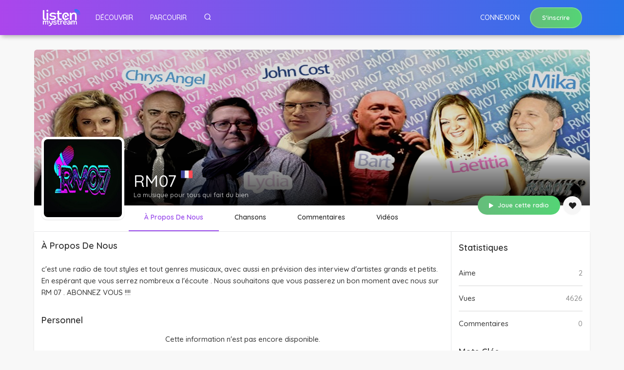

--- FILE ---
content_type: text/html; charset=UTF-8
request_url: https://listenmystream.com/stations/rm07
body_size: 4721
content:

<!doctype html>
<html>
<head>
<meta charset="utf-8">
<title>ListenMyStream </title>
<meta content='width=device-width, initial-scale=1, maximum-scale=1, user-scalable=no' name='viewport'>
<link rel="icon" type="image/png" href="https://listenmystream.com/assets/img/favicon.png">
<link rel="stylesheet" href="https://stackpath.bootstrapcdn.com/bootstrap/4.4.1/css/bootstrap.min.css" integrity="sha384-Vkoo8x4CGsO3+Hhxv8T/Q5PaXtkKtu6ug5TOeNV6gBiFeWPGFN9MuhOf23Q9Ifjh" crossorigin="anonymous">
<link rel="stylesheet" href="https://listenmystream.com/assets/css/kit.min.css">
<link rel="stylesheet" href="https://listenmystream.com/assets/css/jquery.fancybox.min.css">
<link rel="stylesheet" href="https://listenmystream.com/assets/css/datatables.min.css">
<link rel="stylesheet" href="https://listenmystream.com/assets/feather-icons.css">
<link rel="stylesheet" href="https://use.fontawesome.com/releases/v5.7.1/css/all.css" integrity="sha384-fnmOCqbTlWIlj8LyTjo7mOUStjsKC4pOpQbqyi7RrhN7udi9RwhKkMHpvLbHG9Sr" crossorigin="anonymous">
<link rel="preconnect" href="https://fonts.gstatic.com">
<link href="https://fonts.googleapis.com/css2?family=Roboto:wght@400;500;700&display=swap" rel="stylesheet">
<link href="https://fonts.googleapis.com/css2?family=Quicksand:wght@400;500;600;700&display=swap" rel="stylesheet">
<link  rel="stylesheet"href="https://cdnjs.cloudflare.com/ajax/libs/animate.css/4.0.0/animate.min.css"/>
<script src="https://ajax.googleapis.com/ajax/libs/jquery/3.4.1/jquery.min.js"></script>
<script src="https://www.google.com/recaptcha/api.js"></script>
<link rel="stylesheet" href="https://listenmystream.com/assets/css/owl.carousel.min.css">
<link rel="stylesheet" href="https://listenmystream.com/assets/css/owl.theme.default.css">
<link rel="stylesheet" href="https://listenmystream.com/assets/css/dark.css">
<link rel="stylesheet" href="https://listenmystream.com/assets/css/color.css">
<script>
var bu = "https://listenmystream.com/";
var slug = "rm07";
var slug1 = "stations";
var slug3 = "";
var site_title = "ListenMyStream";
</script>
<script>	
	function CheckSpace(event)
	{
	   if(event.which ==32)
	   {
		  event.preventDefault();
		  return false;
	   }
	}
</script>
<!-- Matomo Tag Manager -->
<script>
var _mtm = window._mtm = window._mtm || [];
_mtm.push({'mtm.startTime': (new Date().getTime()), 'event': 'mtm.Start'});
var d=document, g=d.createElement('script'), s=d.getElementsByTagName('script')[0];
g.async=true; g.src='https://statistics.streamradio.fr/js/container_FMrJUDiw.js'; s.parentNode.insertBefore(g,s);
</script>
<!-- End Matomo Tag Manager -->

</head>
<nav class="navbar navbar-expand-lg bg-dark fixed-top">
	<div class="container" style="position: relative">
		<div class="navbar-translate">
			<a class="navbar-brand" href="https://listenmystream.com/" data-pjax="#main">
				<img src="https://listenmystream.com/assets/img/logo-w2.png" class="logo-top">
			</a>
			<a class="nav-link searchBtn mdy" href="javascript:;" style="cursor: pointer"><i class="feather-icon icon-search"></i></a>
			<button class="navbar-toggler" type="button" data-toggle="collapse" data-target="#example-navbar-profile" aria-controls="navbarSupportedContent" aria-expanded="false" aria-label="Toggle navigation">
				<span class="navbar-toggler-bar bar1"></span>
				<span class="navbar-toggler-bar bar2"></span>
				<span class="navbar-toggler-bar bar3"></span>
			</button>
		</div>

		<div class="collapse navbar-collapse" id="collapsingNavbar">
			<ul class="navbar-nav" id="navbar-middle">
				<li class="nav-item">
					<a class="nav-link" href="https://listenmystream.com/" data-pjax="#main">Découvrir</a>
				</li>
				<li class="nav-item">
					<a class="nav-link" href="https://listenmystream.com/browse" data-pjax="#main">Parcourir</a>
				</li>
				<li class="nav-item mdn">
					<a class="nav-link searchBtn" href="javascript:;" style="cursor: pointer"><i class="feather-icon icon-search"></i></a>
				</li>
			</ul>
			<ul class="navbar-nav ml-auto d-flex align-items-center" id="navbar-right">
				
				<li class="nav-item">
					<a class="nav-link" href="https://listenmystream.com/login" data-pjax="#main">Connexion</a>
				</li>
				<li class="nav-item">
					<a class="btn btn-primary btn-round" href="https://listenmystream.com/register" data-pjax="#main" role="button">S'inscrire</a>
				</li>
											</ul>		
		</div>
		<div class="topSearch animate__animated animate__faster">
			<form id="searchForm">
				<input class="form-control topInput" id="searchTerm" placeholder="Recherche par nom ou pays">
				<a href="javascript:;" class="topCloseBtn" id="searchClose"><i class="feather-icon icon-x"></i></a>
				<a href="javascript:;" class="topSearchBtn" role="button" onclick="doSearch()"><i class="feather-icon icon-search"></i></a>
			</form>
		</div>
	</div>
</nav>

<body>
	<div id="main">
			<div class="container station-head px-0" id="station-header" data-sid="102">
		<div class="bg">
						<img src="https://listenmystream.com/uploads/head/5c088cf956c73b80bd6f20c59976e51b.jpg" class="head">
					</div>
				<div class="logo-wpr">
			<img class="logo" src="https://listenmystream.com/uploads/logos/cb30eef15fc70f667fbd6be7bd6e08fe.jpg">
		</div>	
				<div class="titles">
			<div class="sname">
				RM07				<img src="https://listenmystream.com/assets/img/flags/france.png" class="flag" data-toggle="tooltip" data-placement="top" title="France">
			</div>
			<div class="slogan">La musique pour tous qui fait du bien </div>
		</div>
		<div class="overlay"></div>
		<div class="btns-wpr">			
			<a href="javascript:;" class="btn btn-primary btn-round" role="button" onclick="playThis(this)" data-sid="102"><i class="fas fa-play pt-icon"></i> Joue cette radio</a>
			<a href="javascript:;" class="btn btn-secondary btn-icon btn-round " id="station-like" onclick="stationLike()" data-toggle="tooltip" title="J'aime la radio"><i class="fas fa-heart"></i></a>
		</div>
		<div class="navs-wpr d-flex">
			<ul class="nav">
				<li class="nav-item">
					<a class="nav-link active" href="https://listenmystream.com/stations/rm07" data-pjax="#main">À propos de nous</a>
				</li>
				<li class="nav-item">
					<a class="nav-link " href="https://listenmystream.com/stations/rm07/tracks" data-pjax="#main">Chansons</a>
				</li>
				<li class="nav-item">
					<a class="nav-link " href="https://listenmystream.com/stations/rm07/guestbook" data-pjax="#main">Commentaires</a>
				</li>
				<li class="nav-item">
					<a class="nav-link " href="https://listenmystream.com/stations/rm07/videos" data-pjax="#main">Vidéos</a>
				</li>
			</ul>
		</div>
	</div>

	<script>
		var slug_like = "rm07";
		
		function stationLike(){
			if(!$("#station-like").hasClass("liked")) {
				$("#station-like").addClass("liked");
				$('#station-like').attr('data-original-title', 'La radio a aimé');
				var action = "add";
				setCookie("liked_" + slug_like, 1, 365);
			} else {
				$("#station-like").removeClass("liked");
				var action = "subs";
				setCookie("liked_" + slug_like, 0, 365);
				$('#station-like').attr('data-original-title', "J'aime la radio");
			}
			var url = bu + "frontend/station_like";			
			$.ajax({
				type: "POST",
				url: url,
				data: { slug : slug_like, action : action }, // pass it as POST parameter
				success: function(data){
						
				}
			});
		}
		
			$("title").html("ListenMyStream | RM07");
		
	</script>		<div class="container station-content">		
			<div class="row">				
				<div class="col-md-9">
					<div class="row">						
						<div class="col-md-12">
							<h5 class="ht-2 mt-3">À propos de nous</h5>
														<p class="mt-4">c'est une radio de tout styles et tout genres musicaux, avec aussi en prévision des interview d'artistes grands et petits. En espérant que vous serrez nombreux a l'écoute . Nous souhaitons que vous passerez un bon moment avec nous sur RM 07  . ABONNEZ VOUS !!!!</p>
													</div>						
												
						<div class="col-md-12">
							<h5 class="ht-2 mt-3">Personnel</h5>
															<p class="text-center">Cette information n'est pas encore disponible.</p>
													</div>						
					</div>
				</div>			
				<div class="col-md-3 bdr-left">
						<div class="station-side">	
		<h5 class="ht-2">Statistiques</h5>
		<ul class="list-group">
			<li class="list-group-item d-flex">
				<div>Aime</div>
				<div class="text-lightgrey">2</div>
			</li>
			<li class="list-group-item d-flex">
				<div>Vues</div>
				<div class="text-lightgrey">4626</div>
			</li>
			<li class="list-group-item d-flex">
				<div>Commentaires</div>
				<div class="text-lightgrey">0</div>
			</li>
		</ul>		
		<h5 class="ht-2">Mots clés</h5>
		 			
			<a href="https://listenmystream.com/browse/g/80s" class="badge badge-default" data-pjax="#main">80s</a>
		 			
			<a href="https://listenmystream.com/browse/g/ambient" class="badge badge-default" data-pjax="#main">ambient</a>
		 			
			<a href="https://listenmystream.com/browse/g/deep-house" class="badge badge-default" data-pjax="#main">deep-house</a>
		 			
			<a href="https://listenmystream.com/browse/g/dance" class="badge badge-default" data-pjax="#main">dance</a>
		 			
			<a href="https://listenmystream.com/browse/g/disco" class="badge badge-default" data-pjax="#main">disco</a>
		 			
			<a href="https://listenmystream.com/browse/g/house" class="badge badge-default" data-pjax="#main">house</a>
				<h5 class="ht-2">Liens externes</h5>
		<ul class="list-group">
			<li class="list-group-item">
				<a href="www.rm07.fr" class="external-link external-link-website" target="_blank">www.rm07.fr</a>
			</li>
				
			<li class="list-group-item">
				<a href="https://www.facebook.com/RM07TVpage" class="external-link external-link-facebook" target="_blank">Facebook</a>
			</li>
									
				
				
				
				
		</ul>

		<div class="d-flex justify-content-between align-items-center">
			<h5 class="ht-2">Radios similaires</h5>
			<div class="arrows">
				<i class="feather-icon icon-chevron-left aleft"></i>
				<i class="feather-icon icon-chevron-right aright"></i>
			</div>
		</div>
		<div class="row">
			<div class="col-md-12">
				<div class="owl-carousel owl-theme" id="owl-similar">
										<div class="item">
						<div class="station-list">
							<a href="https://listenmystream.com/stations/onair66-02" data-pjax="#main">
							<div class="overlay"></div>
								<img src="https://listenmystream.com/uploads/logos/f400a3ab12647fc1e9c187e326ef5c6b.jpg" class="img-fluid">
								<div class="data">										
									<div class="name">ONAIR66 - CANAL 02</div>
								</div>
							</a>
							<a href="javascript:;" class="btn btn-sm btn-primary btn-icon btn-round playBtn" data-sid="155" onclick="playThis(this)"><i class="fas fa-play"></i></a>
						</div>	
					</div>
										<div class="item">
						<div class="station-list">
							<a href="https://listenmystream.com/stations/radiocorsaire" data-pjax="#main">
							<div class="overlay"></div>
								<img src="https://listenmystream.com/uploads/logos/c0e67d3b728839cc342d565736f34242.png" class="img-fluid">
								<div class="data">										
									<div class="name">Radio CORSAIRE</div>
								</div>
							</a>
							<a href="javascript:;" class="btn btn-sm btn-primary btn-icon btn-round playBtn" data-sid="168" onclick="playThis(this)"><i class="fas fa-play"></i></a>
						</div>	
					</div>
										<div class="item">
						<div class="station-list">
							<a href="https://listenmystream.com/stations/RLM" data-pjax="#main">
							<div class="overlay"></div>
								<img src="https://listenmystream.com/uploads/logos/b6695266242c5490a1da068808db4be2.png" class="img-fluid">
								<div class="data">										
									<div class="name">Radio lycées Montesoro</div>
								</div>
							</a>
							<a href="javascript:;" class="btn btn-sm btn-primary btn-icon btn-round playBtn" data-sid="328" onclick="playThis(this)"><i class="fas fa-play"></i></a>
						</div>	
					</div>
										<div class="item">
						<div class="station-list">
							<a href="https://listenmystream.com/stations/chicradiohits" data-pjax="#main">
							<div class="overlay"></div>
								<img src="https://listenmystream.com/uploads/logos/e196bd9de2128ea5e4526cd8b09756bd.jpg" class="img-fluid">
								<div class="data">										
									<div class="name">CHIC RADIO HITS</div>
								</div>
							</a>
							<a href="javascript:;" class="btn btn-sm btn-primary btn-icon btn-round playBtn" data-sid="403" onclick="playThis(this)"><i class="fas fa-play"></i></a>
						</div>	
					</div>
										<div class="item">
						<div class="station-list">
							<a href="https://listenmystream.com/stations/mrg-gold" data-pjax="#main">
							<div class="overlay"></div>
								<img src="https://listenmystream.com/uploads/logos/4deb12a2d49b9b51e80a12eef5fe8aba.png" class="img-fluid">
								<div class="data">										
									<div class="name">MRG Gold</div>
								</div>
							</a>
							<a href="javascript:;" class="btn btn-sm btn-primary btn-icon btn-round playBtn" data-sid="316" onclick="playThis(this)"><i class="fas fa-play"></i></a>
						</div>	
					</div>
									</div>
			</div>
		</div>
		
		
	</div>
				</div>
			</div>			
		</div>			
	</div>	

<footer class="footer">
	<div class="container">
		<div class="row">
			<div class="col-md-12">
				<a class="footer-brand" href="https://listenmystream.com/">ListenMyStream</a>
				<ul class="pull-center">
					<li>
						<a href="#pablo">
						   Blog
						</a>
					</li>
					<li>
						<a href="#pablo">
							Nous contacter
						</a>
					</li>
					<li>
						<a href="#pablo">
						   Politique de confidentialité
						</a>
					</li>
				</ul>
				<ul class="social-buttons pull-right">
					<li>
						<a href="https://twitter.com/" target="_blank" class="btn btn-icon btn-link btn-neutral">
							<i class="fab fa-twitter"></i>
						</a>
					</li>
					<li>
							<a href="https://www.facebook.com/" target="_blank" class="btn btn-icon btn-neutral btn-link">
							<i class="fab fa-facebook-square"></i>
						</a>
					</li>
					<li>
						<a href="https://www.instagram.com/s" target="_blank" class="btn btn-icon btn-neutral btn-link">
							<i class="fab fa-instagram"></i>
						</a>
					</li>
				</ul>
			</div>
			<div class="col-md-12 footer-text">
				Copyright © 2024 ListenMyStream - Powered by <a href="https://streamradio.fr" target="_blank">Stream Radio</a>
			</div>
		</div>
	</div>
</footer>
<div class="modal fade" id="exportModal" tabindex="-1" role="dialog" aria-labelledby="exportModalLabel" aria-hidden="true">
	<div class="modal-dialog" role="document">
		<div class="modal-content">
			<div class="modal-header">
				<h4 class="modal-title mt-0 pt-0 text-bold" id="exportModalLabel">Faites jouer cette radio sur votre site Web</h4>
			</div>
			<div class="modal-body">
				<p>Placez ce code juste avan&lt;/body&gt; sur ta page</p>				
				<div class="alert alert-info export-bg" id="export-js" role="alert"></div>
				<p>Placez ce code là où vous voulez que le joueur apparaisse</p>
				<div class="alert alert-info export-bg" role="alert">
					&lt;div id="p1"&gt;&lt;/div&gt;
				</div>
			</div>
			<div class="modal-footer">
				<button type="button" class="btn btn-primary" data-dismiss="modal">Fermer</button>
			</div>
		</div>
	</div>
</div>

<div id="jquery_jplayer_1" class="jp-jplayer"></div>
<div class="player-wpr" id="jp_container_1"  role="application" aria-label="media player" data-nowplaying="empty" data-stream="" data-art="" data-preview="" data-buy="">
	<div class="blur"></div>
	<div class="main-wpr">	
		<div class="logo-wpr">
			<div class="flip-card">
				<div class="flip-card-inner">
					<div class="flip-card-front"></div>
					<div class="flip-card-back"></div>
				</div>
			</div>
		</div>
		<div class="metadata-wpr">					
			<div class="metadata">						
				<a href="" class="station-name" data-pjax="#main" id="plyLink">Station Name</a><div class="now-playing">Now Playing</div>
			</div>					
		</div>
		<div class="btn btn-icon btn-round fas ppBtn"></div>
		<div class="buttons-wpr d-flex align-items-center justify-content-between">
			<div class="btn btn-outline-info btn-icon btn-round vol-icon"><i class="feather-icon icon-volume-2"></i></div>
			<div class="btn btn-outline-info btn-icon btn-round" id="icon-export" data-toggle="modal" data-target="#exportModal"><i class="feather-icon icon-share"></i></div>
			<div class="btn btn-outline-info btn-icon btn-round" id="icon-like"><i class="feather-icon icon-heart"></i></div>
			<a href="" class="btn btn-outline-info btn-icon btn-round" id="sdown" role="button" target="_blank"><i class="feather-icon icon-download-cloud"></i></a>
			<div class="slider-wpr">
				<div id="sliderRegular" class="slider"></div>
				<input id="sliderValueInput" type="hidden" value="">
			</div>
		</div>
	</div> 	
	<div class="btn btn-outline-info btn-icon btn-round transform"><i class="feather-icon icon-chevron-up"></i></div>
</div>

<script src="https://listenmystream.com/assets/js/popper.min.js"></script>
<script src="https://listenmystream.com/assets/js/bootstrap.js"></script>
<script src="https://listenmystream.com/assets/js/kit.min.js"></script>
<script src="https://listenmystream.com/assets/js/nouislider.min.js"></script>
<script src="https://listenmystream.com/assets/js/bootstrap-growl.min.js"></script>
<script src="https://listenmystream.com/assets/js/jquery.fancybox.min.js"></script>
<script src="https://listenmystream.com/assets/js/jquery.pjax.js"></script>
<script src="https://listenmystream.com/assets/js/datatables.min.js"></script>
<script src="https://listenmystream.com/assets/js/jquery.jplayer.js"></script>
<script src="https://listenmystream.com/assets/js/bootstrap-selectpicker.js"></script>
<script src="https://listenmystream.com/assets/js/bootstrap-tagsinput.js"></script>
<script src="https://listenmystream.com/assets/js/jasny-bootstrap.min.js"></script>
<script src="https://listenmystream.com/assets/js/owl.carousel.min.js"></script>
<script src="https://listenmystream.com/assets/js/app.js?version=13"></script>

<script>

</script>


<script defer src="https://static.cloudflareinsights.com/beacon.min.js/vcd15cbe7772f49c399c6a5babf22c1241717689176015" integrity="sha512-ZpsOmlRQV6y907TI0dKBHq9Md29nnaEIPlkf84rnaERnq6zvWvPUqr2ft8M1aS28oN72PdrCzSjY4U6VaAw1EQ==" data-cf-beacon='{"version":"2024.11.0","token":"c7bcaa49b8634b93be3a59fefd36bdd3","r":1,"server_timing":{"name":{"cfCacheStatus":true,"cfEdge":true,"cfExtPri":true,"cfL4":true,"cfOrigin":true,"cfSpeedBrain":true},"location_startswith":null}}' crossorigin="anonymous"></script>
</body>
</html>
			

--- FILE ---
content_type: text/css
request_url: https://listenmystream.com/assets/feather-icons.css
body_size: 1834
content:
/* Generated by grunt-webfont */



@font-face {
	font-family:"feather-icons";
	src:url("fonts/feather/feather-icons.eot?e0a20d6edb74f52c006bb300686580b0");
	src:url("fonts/feather/feather-icons.eot?e0a20d6edb74f52c006bb300686580b0#iefix") format("embedded-opentype"),
		url("fonts/feather/feather-icons.woff?e0a20d6edb74f52c006bb300686580b0") format("woff"),
		url("fonts/feather/feather-icons.ttf?e0a20d6edb74f52c006bb300686580b0") format("truetype");
	font-weight:normal;
	font-style:normal;
}

.feather-icon {
	
		font-family:"feather-icons";
	
	display:inline-block;
	line-height:1;
	font-weight:normal;
	font-style:normal;
	speak:none;
	text-decoration:inherit;
	text-transform:none;
	text-rendering:auto;
	-webkit-font-smoothing:antialiased;
	-moz-osx-font-smoothing:grayscale;
}


/* Icons */


.icon-activity:before {
	content:"\f101";
}


.icon-airplay:before {
	content:"\f102";
}


.icon-alert-circle:before {
	content:"\f103";
}


.icon-alert-octagon:before {
	content:"\f104";
}


.icon-alert-triangle:before {
	content:"\f105";
}


.icon-align-center:before {
	content:"\f106";
}


.icon-align-justify:before {
	content:"\f107";
}


.icon-align-left:before {
	content:"\f108";
}


.icon-align-right:before {
	content:"\f109";
}


.icon-anchor:before {
	content:"\f10a";
}


.icon-aperture:before {
	content:"\f10b";
}


.icon-archive:before {
	content:"\f10c";
}


.icon-arrow-down-circle:before {
	content:"\f10d";
}


.icon-arrow-down-left:before {
	content:"\f10e";
}


.icon-arrow-down-right:before {
	content:"\f10f";
}


.icon-arrow-down:before {
	content:"\f110";
}


.icon-arrow-left-circle:before {
	content:"\f111";
}


.icon-arrow-left:before {
	content:"\f112";
}


.icon-arrow-right-circle:before {
	content:"\f113";
}


.icon-arrow-right:before {
	content:"\f114";
}


.icon-arrow-up-circle:before {
	content:"\f115";
}


.icon-arrow-up-left:before {
	content:"\f116";
}


.icon-arrow-up-right:before {
	content:"\f117";
}


.icon-arrow-up:before {
	content:"\f118";
}


.icon-at-sign:before {
	content:"\f119";
}


.icon-award:before {
	content:"\f11a";
}


.icon-bar-chart-2:before {
	content:"\f11b";
}


.icon-bar-chart:before {
	content:"\f11c";
}


.icon-battery-charging:before {
	content:"\f11d";
}


.icon-battery:before {
	content:"\f11e";
}


.icon-bell-off:before {
	content:"\f11f";
}


.icon-bell:before {
	content:"\f120";
}


.icon-bluetooth:before {
	content:"\f121";
}


.icon-bold:before {
	content:"\f122";
}


.icon-book-open:before {
	content:"\f123";
}


.icon-book:before {
	content:"\f124";
}


.icon-bookmark:before {
	content:"\f125";
}


.icon-box:before {
	content:"\f126";
}


.icon-briefcase:before {
	content:"\f127";
}


.icon-calendar:before {
	content:"\f128";
}


.icon-camera-off:before {
	content:"\f129";
}


.icon-camera:before {
	content:"\f12a";
}


.icon-cast:before {
	content:"\f12b";
}


.icon-check-circle:before {
	content:"\f12c";
}


.icon-check-square:before {
	content:"\f12d";
}


.icon-check:before {
	content:"\f12e";
}


.icon-chevron-down:before {
	content:"\f12f";
}


.icon-chevron-left:before {
	content:"\f130";
}


.icon-chevron-right:before {
	content:"\f131";
}


.icon-chevron-up:before {
	content:"\f132";
}


.icon-chevrons-down:before {
	content:"\f133";
}


.icon-chevrons-left:before {
	content:"\f134";
}


.icon-chevrons-right:before {
	content:"\f135";
}


.icon-chevrons-up:before {
	content:"\f136";
}


.icon-chrome:before {
	content:"\f137";
}


.icon-circle:before {
	content:"\f138";
}


.icon-clipboard:before {
	content:"\f139";
}


.icon-clock:before {
	content:"\f13a";
}


.icon-cloud-drizzle:before {
	content:"\f13b";
}


.icon-cloud-lightning:before {
	content:"\f13c";
}


.icon-cloud-off:before {
	content:"\f13d";
}


.icon-cloud-rain:before {
	content:"\f13e";
}


.icon-cloud-snow:before {
	content:"\f13f";
}


.icon-cloud:before {
	content:"\f140";
}


.icon-code:before {
	content:"\f141";
}


.icon-codepen:before {
	content:"\f142";
}


.icon-codesandbox:before {
	content:"\f143";
}


.icon-coffee:before {
	content:"\f144";
}


.icon-columns:before {
	content:"\f145";
}


.icon-command:before {
	content:"\f146";
}


.icon-compass:before {
	content:"\f147";
}


.icon-copy:before {
	content:"\f148";
}


.icon-corner-down-left:before {
	content:"\f149";
}


.icon-corner-down-right:before {
	content:"\f14a";
}


.icon-corner-left-down:before {
	content:"\f14b";
}


.icon-corner-left-up:before {
	content:"\f14c";
}


.icon-corner-right-down:before {
	content:"\f14d";
}


.icon-corner-right-up:before {
	content:"\f14e";
}


.icon-corner-up-left:before {
	content:"\f14f";
}


.icon-corner-up-right:before {
	content:"\f150";
}


.icon-cpu:before {
	content:"\f151";
}


.icon-credit-card:before {
	content:"\f152";
}


.icon-crop:before {
	content:"\f153";
}


.icon-crosshair:before {
	content:"\f154";
}


.icon-database:before {
	content:"\f155";
}


.icon-delete:before {
	content:"\f156";
}


.icon-disc:before {
	content:"\f157";
}


.icon-dollar-sign:before {
	content:"\f158";
}


.icon-download-cloud:before {
	content:"\f159";
}


.icon-download:before {
	content:"\f15a";
}


.icon-droplet:before {
	content:"\f15b";
}


.icon-edit-2:before {
	content:"\f15c";
}


.icon-edit-3:before {
	content:"\f15d";
}


.icon-edit:before {
	content:"\f15e";
}


.icon-external-link:before {
	content:"\f15f";
}


.icon-eye-off:before {
	content:"\f160";
}


.icon-eye:before {
	content:"\f161";
}


.icon-facebook:before {
	content:"\f162";
}


.icon-fast-forward:before {
	content:"\f163";
}


.icon-feather:before {
	content:"\f164";
}


.icon-figma:before {
	content:"\f165";
}


.icon-file-minus:before {
	content:"\f166";
}


.icon-file-plus:before {
	content:"\f167";
}


.icon-file-text:before {
	content:"\f168";
}


.icon-file:before {
	content:"\f169";
}


.icon-film:before {
	content:"\f16a";
}


.icon-filter:before {
	content:"\f16b";
}


.icon-flag:before {
	content:"\f16c";
}


.icon-folder-minus:before {
	content:"\f16d";
}


.icon-folder-plus:before {
	content:"\f16e";
}


.icon-folder:before {
	content:"\f16f";
}


.icon-framer:before {
	content:"\f170";
}


.icon-frown:before {
	content:"\f171";
}


.icon-gift:before {
	content:"\f172";
}


.icon-git-branch:before {
	content:"\f173";
}


.icon-git-commit:before {
	content:"\f174";
}


.icon-git-merge:before {
	content:"\f175";
}


.icon-git-pull-request:before {
	content:"\f176";
}


.icon-github:before {
	content:"\f177";
}


.icon-gitlab:before {
	content:"\f178";
}


.icon-globe:before {
	content:"\f179";
}


.icon-grid:before {
	content:"\f17a";
}


.icon-hard-drive:before {
	content:"\f17b";
}


.icon-hash:before {
	content:"\f17c";
}


.icon-headphones:before {
	content:"\f17d";
}


.icon-heart:before {
	content:"\f17e";
}


.icon-help-circle:before {
	content:"\f17f";
}


.icon-hexagon:before {
	content:"\f180";
}


.icon-home:before {
	content:"\f181";
}


.icon-image:before {
	content:"\f182";
}


.icon-inbox:before {
	content:"\f183";
}


.icon-info:before {
	content:"\f184";
}


.icon-instagram:before {
	content:"\f185";
}


.icon-italic:before {
	content:"\f186";
}


.icon-key:before {
	content:"\f187";
}


.icon-layers:before {
	content:"\f188";
}


.icon-layout:before {
	content:"\f189";
}


.icon-life-buoy:before {
	content:"\f18a";
}


.icon-link-2:before {
	content:"\f18b";
}


.icon-link:before {
	content:"\f18c";
}


.icon-linkedin:before {
	content:"\f18d";
}


.icon-list:before {
	content:"\f18e";
}


.icon-loader:before {
	content:"\f18f";
}


.icon-lock:before {
	content:"\f190";
}


.icon-log-in:before {
	content:"\f191";
}


.icon-log-out:before {
	content:"\f192";
}


.icon-mail:before {
	content:"\f193";
}


.icon-map-pin:before {
	content:"\f194";
}


.icon-map:before {
	content:"\f195";
}


.icon-maximize-2:before {
	content:"\f196";
}


.icon-maximize:before {
	content:"\f197";
}


.icon-meh:before {
	content:"\f198";
}


.icon-menu:before {
	content:"\f199";
}


.icon-message-circle:before {
	content:"\f19a";
}


.icon-message-square:before {
	content:"\f19b";
}


.icon-mic-off:before {
	content:"\f19c";
}


.icon-mic:before {
	content:"\f19d";
}


.icon-minimize-2:before {
	content:"\f19e";
}


.icon-minimize:before {
	content:"\f19f";
}


.icon-minus-circle:before {
	content:"\f1a0";
}


.icon-minus-square:before {
	content:"\f1a1";
}


.icon-minus:before {
	content:"\f1a2";
}


.icon-monitor:before {
	content:"\f1a3";
}


.icon-moon:before {
	content:"\f1a4";
}


.icon-more-horizontal:before {
	content:"\f1a5";
}


.icon-more-vertical:before {
	content:"\f1a6";
}


.icon-mouse-pointer:before {
	content:"\f1a7";
}


.icon-move:before {
	content:"\f1a8";
}


.icon-music:before {
	content:"\f1a9";
}


.icon-navigation-2:before {
	content:"\f1aa";
}


.icon-navigation:before {
	content:"\f1ab";
}


.icon-octagon:before {
	content:"\f1ac";
}


.icon-package:before {
	content:"\f1ad";
}


.icon-paperclip:before {
	content:"\f1ae";
}


.icon-pause-circle:before {
	content:"\f1af";
}


.icon-pause:before {
	content:"\f1b0";
}


.icon-pen-tool:before {
	content:"\f1b1";
}


.icon-percent:before {
	content:"\f1b2";
}


.icon-phone-call:before {
	content:"\f1b3";
}


.icon-phone-forwarded:before {
	content:"\f1b4";
}


.icon-phone-incoming:before {
	content:"\f1b5";
}


.icon-phone-missed:before {
	content:"\f1b6";
}


.icon-phone-off:before {
	content:"\f1b7";
}


.icon-phone-outgoing:before {
	content:"\f1b8";
}


.icon-phone:before {
	content:"\f1b9";
}


.icon-pie-chart:before {
	content:"\f1ba";
}


.icon-play-circle:before {
	content:"\f1bb";
}


.icon-play:before {
	content:"\f1bc";
}


.icon-plus-circle:before {
	content:"\f1bd";
}


.icon-plus-square:before {
	content:"\f1be";
}


.icon-plus:before {
	content:"\f1bf";
}


.icon-pocket:before {
	content:"\f1c0";
}


.icon-power:before {
	content:"\f1c1";
}


.icon-printer:before {
	content:"\f1c2";
}


.icon-radio:before {
	content:"\f1c3";
}


.icon-refresh-ccw:before {
	content:"\f1c4";
}


.icon-refresh-cw:before {
	content:"\f1c5";
}


.icon-repeat:before {
	content:"\f1c6";
}


.icon-rewind:before {
	content:"\f1c7";
}


.icon-rotate-ccw:before {
	content:"\f1c8";
}


.icon-rotate-cw:before {
	content:"\f1c9";
}


.icon-rss:before {
	content:"\f1ca";
}


.icon-save:before {
	content:"\f1cb";
}


.icon-scissors:before {
	content:"\f1cc";
}


.icon-search:before {
	content:"\f1cd";
}


.icon-send:before {
	content:"\f1ce";
}


.icon-server:before {
	content:"\f1cf";
}


.icon-settings:before {
	content:"\f1d0";
}


.icon-share-2:before {
	content:"\f1d1";
}


.icon-share:before {
	content:"\f1d2";
}


.icon-shield-off:before {
	content:"\f1d3";
}


.icon-shield:before {
	content:"\f1d4";
}


.icon-shopping-bag:before {
	content:"\f1d5";
}


.icon-shopping-cart:before {
	content:"\f1d6";
}


.icon-shuffle:before {
	content:"\f1d7";
}


.icon-sidebar:before {
	content:"\f1d8";
}


.icon-skip-back:before {
	content:"\f1d9";
}


.icon-skip-forward:before {
	content:"\f1da";
}


.icon-slack:before {
	content:"\f1db";
}


.icon-slash:before {
	content:"\f1dc";
}


.icon-sliders:before {
	content:"\f1dd";
}


.icon-smartphone:before {
	content:"\f1de";
}


.icon-smile:before {
	content:"\f1df";
}


.icon-speaker:before {
	content:"\f1e0";
}


.icon-square:before {
	content:"\f1e1";
}


.icon-star-s:before {
	content:"\f1e2";
}


.icon-star:before {
	content:"\f1e3";
}


.icon-stop-circle:before {
	content:"\f1e4";
}


.icon-sun:before {
	content:"\f1e5";
}


.icon-sunrise:before {
	content:"\f1e6";
}


.icon-sunset:before {
	content:"\f1e7";
}


.icon-tag:before {
	content:"\f1e8";
}


.icon-target:before {
	content:"\f1e9";
}


.icon-terminal:before {
	content:"\f1ea";
}


.icon-thermometer:before {
	content:"\f1eb";
}


.icon-thumbs-down:before {
	content:"\f1ec";
}


.icon-thumbs-up:before {
	content:"\f1ed";
}


.icon-toggle-left:before {
	content:"\f1ee";
}


.icon-toggle-right:before {
	content:"\f1ef";
}


.icon-trash-2:before {
	content:"\f1f0";
}


.icon-trash:before {
	content:"\f1f1";
}


.icon-trello:before {
	content:"\f1f2";
}


.icon-trending-down:before {
	content:"\f1f3";
}


.icon-trending-up:before {
	content:"\f1f4";
}


.icon-triangle:before {
	content:"\f1f5";
}


.icon-truck:before {
	content:"\f1f6";
}


.icon-tv:before {
	content:"\f1f7";
}


.icon-twitter:before {
	content:"\f1f8";
}


.icon-type:before {
	content:"\f1f9";
}


.icon-umbrella:before {
	content:"\f1fa";
}


.icon-underline:before {
	content:"\f1fb";
}


.icon-unlock:before {
	content:"\f1fc";
}


.icon-upload-cloud:before {
	content:"\f1fd";
}


.icon-upload:before {
	content:"\f1fe";
}


.icon-user-check:before {
	content:"\f1ff";
}


.icon-user-minus:before {
	content:"\f200";
}


.icon-user-plus:before {
	content:"\f201";
}


.icon-user-x:before {
	content:"\f202";
}


.icon-user:before {
	content:"\f203";
}


.icon-users:before {
	content:"\f204";
}


.icon-video-off:before {
	content:"\f205";
}


.icon-video:before {
	content:"\f206";
}


.icon-voicemail:before {
	content:"\f207";
}


.icon-volume-1:before {
	content:"\f208";
}


.icon-volume-2:before {
	content:"\f209";
}


.icon-volume-x:before {
	content:"\f20a";
}


.icon-volume:before {
	content:"\f20b";
}


.icon-watch:before {
	content:"\f20c";
}


.icon-wifi-off:before {
	content:"\f20d";
}


.icon-wifi:before {
	content:"\f20e";
}


.icon-wind:before {
	content:"\f20f";
}


.icon-x-circle:before {
	content:"\f210";
}


.icon-x-octagon:before {
	content:"\f211";
}


.icon-x-square:before {
	content:"\f212";
}


.icon-x:before {
	content:"\f213";
}


.icon-youtube:before {
	content:"\f214";
}


.icon-zap-off:before {
	content:"\f215";
}


.icon-zap:before {
	content:"\f216";
}


.icon-zoom-in:before {
	content:"\f217";
}


.icon-zoom-out:before {
	content:"\f218";
}


--- FILE ---
content_type: text/css
request_url: https://listenmystream.com/assets/css/dark.css
body_size: 8192
content:
body {
	font-family: "Quicksand";
	background-color: #f6f8fa;
	color: #333;
	font-weight: 500;
	font-size: 15px;
	-webkit-tap-highlight-color: rgba(0,0,0,0);
}
p {
	font-size: 15px;
	font-weight: 500;
}
a:hover {
	text-decoration: none;
}
.text-bold {
	font-weight: 700;
}
.export-bg {
	background-color: #f5f5f5;
	padding: 8px;
	border-radius: 10px 12px;
	
}
.btn-default {
    background-color: #a1a1a1;
    color: #fff;
}
.badge-default, .badge-default[href]:focus, .badge-default[href]:hover {
    border-color: #a1a1a1;
    background-color: #a1a1a1;
}
.btn.btn-icon.btn-lg i.fab, .btn.btn-icon.btn-lg i.now-ui-icons, .navbar .navbar-nav>a.btn.btn-icon.btn-lg i.fab, .navbar .navbar-nav>a.btn.btn-icon.btn-lg i.now-ui-icons {
    font-size: 14px;
}
.badge-success, .badge-success[href]:focus, .badge-success[href]:hover {
    border-color: #4caf50;
    background-color: #4caf50;
    color: #fff;
}
.badge-warning, .badge-warning[href]:focus, .badge-warning[href]:hover {
    border-color: #ffca28;
    background-color: #ffca28;
    color: #fff;
}
.alert {
    border-radius: 6px;
}
.alert.alert-success {
    background-color: rgba(45,189,38,.8);
}
.sec-bg {
	background-color: #f5f9fc;
	background-color: #f2f4f8;
}
.navbar .feather-icon {
	font-size: 1rem;
	width: 16px;
	color: #fff;
}
.navbar.bg-dark {
	background-color: #161922 !important;
	/* box-shadow: 0 4px 10px 0px rgba(0, 0, 0, 0.07), 0 4px 6px -5px rgba(33, 33, 33, 0.11); */
	box-shadow: 0 4px 10px 0px rgba(0, 0, 0, 0.10), 0 7px 8px -5px rgba(33, 33, 33, 0.26);
	height: 72px;
}
.navbar.fixed-top {
    border-radius: 0;
}
.navbar .navbar-nav .nav-item .nav-link {
    position: relative;
    color: #fff;
    padding: 23px .9375rem;
    font-size: 14px;
	letter-spacing: 0;
    border-radius: 0;
}
.navbar .navbar-nav .btn-outline-default {
	color: #f8f8f8;
	border: 2px solid rgba(255,255,255,.2);
}
.navbar .navbar-nav .btn-primary {
	background-color: #fff;
	color: #333;
	border: 2px solid rgba(255,255,255,.2);
}
.navbar-text {
    display: inline-block;
    padding-top: 0;
    padding-bottom: 0;
	padding-left: 10px;
	font-size: 13px;
	line-height: 60px;
	color: #fff;
}

.searchIn {
	color: #ebebeb !important;
	border: 1px solid rgba(255,255,255,.10) !important;
	background-color: rgba(255,255,255, .03) !Important;
	margin-top: 10px;
	font-size: 12px;
	padding: 8px 15px;
	border-radius: 32px;
}

.topSearch {
	height: 72px;
	position: absolute;
	left: 15px;
	right: 0;
	background-color: #383b3d;
	display: none;
	transition: display 2200ms ease;
	z-index: 10;
}
.topInput {
	width: 100%;
	color: #fff;
	font-size: 18px;
	line-height: 24px;
	border: 0;
	padding: 24px 20px;
	border-radius: 0;
	background-color: transparent;
}
.topInput:focus {
	width: 100%;
	color: #fff !Important;
	font-size: 18px !Important;
	line-height: 24px !Important;
	border: 0 !important;
	padding: 24px 20px;
	border-radius: 0;
	background-color: transparent;
}
.topSearchBtn {
	width: 72px;
	height: 72px;
	background-color: #f23d0f;
	text-align: center;
	line-height: 72px;
	right: 0;
	top: 0;
	position: absolute;
	z-index: 10;
}
.topCloseBtn {
	width: 52px;
	height: 72px;
	background-color: transparent;
	text-align: center;
	line-height: 72px;
	right: 72px;
	top: 0;
	position: absolute;
	z-index: 10;
}
.topSearchBtn i, .topCloseBtn i {
	color: rgba(255,255,255,.95) !important;
	font-size: 24px !important;
	position: absolute;
	top: 50%;
	left: 50%;
	transform: translate(-12px,-12px);
}
.topCloseBtn i {
	color: rgba(255,255,255,.35) !important;
	font-size: 30px !important;
	transform: translate(-16px,-15px);
}
.form-control::-webkit-input-placeholder {
	color:#888;
	opacity:1;
	filter:alpha(opacity=100);
}
.form-control:-ms-input-placeholder {
	color:#ebebeb;
	opacity:1;
	filter:alpha(opacity=100);
}

.video-list {
	width: 100%;
	background-color: #000;
	position: relative;
	height: 180px !important;
	border-radius: 4px;
	overflow: hidden;
}
.video-list .bg {
	width: 100%;
	height: 100%;
	background-size: cover;
	background-position: center center;
	filter: brightness(55%);
	position: absolute;
	transition: filter 0.5s ease;
	z-index: 2;
}
.video-list:hover .bg {
	filter: brightness(75%);
}
.video-list:hover .play {
	opacity: 1;
}
.video-list .play {
	width: 40px;
	height: 40px;
	background-color: #f23d0f;
	text-align: center;
	line-height: 40px;
	font-size: 14px;
	color: #fff;
	position: absolute;
	right: 0;
	bottom: 0; 
	opacity: 0;
	transition: opacity 0.5s;
	z-index: 10;
}

.video-list .data {
	position: relative;
	height: 100%;
	text-align: center;	
	padding: 0 16px;
	z-index: 5;
}
.video-list .data .t1 {
	font-size: 20px;
	font-weight: 700;
	color: #fff;;
}
.video-list .data .t2 {
	font-size: 14px;
	font-weight: 600;
	color: rgba(255,255,255,.6);
	text-transform: uppercase;
	margin-top: 5px;
}

.station-list {
	position: relative;
	background-color: #fafafa;
	-webkit-box-shadow: 0 1px 3px rgb(0 0 0 / 10%);
    box-shadow: 0 1px 3px rgb(0 0 0 / 10%); 
	padding: 0px;
	border-radius: 8px;
	margin-bottom: 10px;
	transition: box-shadow ease 300ms;
}
.station-list .data {
	background-color: #fff;
	position: relative;
	padding: 8px 10px 8px 10px;
	-webkit-box-shadow: 0 1px 3px rgb(0 0 0 / 10%);
    box-shadow: 0 1px 3px rgb(0 0 0 / 10%);
	border-radius: 0 0 6px 6px ;
	margin-top: 0px;
}
.station-list .logo {
	position: relative;
	width: 100%;
	background-size: cover;
	background-position: center center;
	border-radius: 6px 6px 0 0;
}
.station-list .logo:before {
    content: "";
    display: block;
    padding-top: 100%;
}
.station-list .name {
	color: #333;
	font-size: 15px;
	font-weight: 600;
	text-overflow: ellipsis;
	display: -webkit-box;
	overflow: hidden;
	-webkit-line-clamp: 1;
	-webkit-box-orient: vertical;
}
.station-list .slogan {
	color: #8f8f8f;
	font-size: 13px;
	font-weight: 500;
	text-overflow: ellipsis;
	display: -webkit-box;
	overflow: hidden;
	-webkit-line-clamp: 1;
	-webkit-box-orient: vertical;
}
.station-list .btn-primary {
	color: #333;
	background-color: rgba(255, 255, 255,.90);
}
.station-list .btn-primary:hover {
	color: #fff;
}
.station-list .playBtn {
	font-size: 10px !important;
	position: absolute;
	right: 14px;
	bottom: 46px;
	opacity: 0;
	transition: opacity 300ms ease, bottom 300ms ease;
	z-index: 10;
}
.station-list .playBtn i {
	position: absolute;
    top: 50%;
    left: 50%;
    transform: translate(-12px,-12px);
    line-height: 1.5626rem;
    width: 25px;
}
.station-list:hover {
	background-color: #fff;
	/* box-shadow: 0 1px 12px rgba(0,0,0,0.06), 0 1px 12px rgba(0,0,0,0.08);	*/

}
.station-list:hover .playBtn {
	opacity: 1;
	bottom: 62px;
}

.station-list:hover .logo {
	filter: brightness(85%);
}

.comment-list {
	position: relative;
	display: flex;
	margin-bottom: 30px;
}
.comment-list .avatar {
	width: 64px;
	height: 64px;
	border: 1px solid #ccc;
	filter: contrast(1.5);
	border-radius: 50%;
	opacity: .8;
}

.comment-list .data {
	width: 100%;
}
.comment-list .postedby {
	display: flex;
	margin-bottom: 10px;
}
.comment-list .name {
	font-weight: 600;
}
.comment-list .date {
	font-size: 13px;
	color: #8f8f8f;
}
.comment-list .comment {
	background-color: #fafafa;
	padding: 12px 16px;
}


.station-head {
	min-height: 374px;
	background-color: #fff;
	position: relative;
	margin-top: 102px;
	overflow: hidden;
	border-radius: 6px 6px 0 0;
}

.station-head .bg {
	width: 100%;
	height: 300px;
	background-size: cover;
	background-position: 50% 50%;
	filter: contrast(1.2) brightness(85%);	
	opacity: .99;
	z-index: 5;
}
.station-head .overlay {
	width: 100%;
	height: 100px;
	background-color: transparent;	
    background-image: -webkit-gradient(linear,0 0,0 100%,from(rgba(0,0,0,0)),color-stop(20%,rgba(0,0,0,.25)),to(rgba(0,0,0,.75)));
    background-image: -webkit-linear-gradient(rgba(0,0,0,0),rgba(0,0,0,.25)20%,rgba(0,0,0,.75));
    background-image: -moz-linear-gradient(top,rgba(0,0,0,0),rgba(0,0,0,.25)20%,rgba(0,0,0,.75));
    background-image: linear-gradient(rgba(0,0,0,0),rgba(0,0,0,.25)20%,rgba(0,0,0,.75));
    background-repeat: no-repeat;
	position: absolute;
	bottom: 54px;
	z-index: 7;
}
.station-head .navs-wpr {
	width: 100%;
	position: absolute;
	bottom: 0px;
	padding-left: 194px;
	padding-top: 0px;
	border-bottom: 1px solid #e6e7e9;
	z-index: 99;
}
.station-head .navs-wpr .nav-link {
	text-transform: capitalize;
	color: #333;
	font-size: 14px;
	font-weight: 600;
    padding: 1rem 2.0rem;
}
.station-head .navs-wpr .nav-link.active {
	color: #f23d0f;
	border-bottom: 2px solid #f23d0f;
}
.station-head .titles {
	color: rgba(255,255,255,.95);
	position: absolute;
	bottom: 66px;
	left: 204px;
	z-index: 10;
}
.station-head .titles .sname {
	font-size: 34px;
	font-weight: 500;
	text-align: left;
}
.station-head .titles .slogan {
	margin-top: -6px;
	font-size: 13px;
	color: rgba(255,255,255,.7);
	text-align: left;
}
.station-head .flag {
	width: 24px;
	vertical-align: top;
}

.station-head .btn-wpr {	
	margin-top: 15px;
}
.station-head .btns-wpr {
	position: absolute;
	right: 16px;
	bottom: 25px;
	z-index: 999;
}
.station-head .btn-sm {
	line-height: 20px;
}
.station-head .logo-wpr {
	width: 170px;
	height: 170px;
	background-color: #fff;
	position: absolute;
	bottom: 25px;
	left: 15px;
	border-radius: 12px;
	box-shadow: 0 1px 2px rgba(0,0,0,0.06), 0 1px 2px rgba(0,0,0,0.08);
	z-index: 10;
}
.station-head .logo-wpr .logo {
	width: 160px;
	height: 160px;
	border-radius: 8px;
	position: absolute;
	left: 5px;
	top: 5px;
}
.station-head .head {
	width: 100%;
	height: 320px;
}
.btn {
	font-weight: 600;
}
.btn-icon i {
	position: absolute;
    top: 50%;
    left: 50%;
    transform: translate(-12px,-12px);
    line-height: 1.5626rem;
    width: 25px;
}
.btn-sm.btn-icon {
	font-size: 14px;
}
.card {
    border: 0;
    border-radius: .1875rem;
    display: inline-block;
    position: relative;
    width: 100%;
    margin-bottom: 30px;
    -webkit-box-shadow: 0 1px 3px rgb(0 0 0 / 10%);
    box-shadow: 0 1px 3px rgb(0 0 0 / 10%);
}
.card .card-title {
	font-weight: 600;
}
.card .card-description {
	color: #333;
}
.card.card-plain {
	-webkit-box-shadow: 0 0px 0px rgb(0 0 0 / 10%);
    box-shadow: 0 0px 0px rgb(0 0 0 / 10%);
}
.table {
	color: #333;
}
.bootstrap-select {
	padding: 0 !important;
	margin: 0 !important;
	font-size: 14px !important;
}
.btn-outline-default {
	border: 1px solid #e3e3e3 !important;
}

.text-facebook {
	color: #3a589b;
}
.text-twitter {
	color: #598dca;
}
.text-instagram {
	color: #ca5999;
}
.text-youtube {
	color: #cf3427;
}
.text-spotify {
	color: #3ab110;
}
.text-soundcloud {
	color: #fd7e14;
}
#lmBtn {
	animation-name: spin;
	animation-duration: 1.5s;
	animation-iteration-count: infinite;
	animation-timing-function: linear; 
	display: none;
}
@keyframes spin {
    from {
        transform:rotate(0deg);
    }
    to {
        transform:rotate(360deg);
    }
}


.bg-gray {
	background-color: #f7fafa;
}



.similar-radios {
	width: 200px;
	position: relative;
	background: #ff0000;
	margin-bottom: 20px;
}
.station-side .station-list .playBtn {
	font-size: 10px !important;
	right: 9px;
	bottom: 0px;
}

.station-side .station-list .arrows i {
	font-size: 20px;
	cursor: pointer;
}
.station-side .station-list .overlay {
	background-color: #000;
	width: 100%;
	height: 100%;
	position: absolute;
	left: 0;
	opacity: 0;
	z-index: 7;
}
.station-side .station-list:hover .overlay {
	opacity: .7;
}
.station-side .station-list .data {	
	padding: 10px 12px;
	background-color: rgba(0,0,0,.0);
	position: absolute;
	bottom: 0;
	left: 0;
	opacity: 0;
	z-index: 10;
}
.station-side .station-list:hover .data {	
	opacity: 1;
}
.station-side .station-list .name {	
	font-size: 12px;
	color: #fff;
	font-weight: 600;
	text-overflow: ellipsis;
	display: -webkit-box;
	overflow: hidden;
	-webkit-line-clamp: 2;
	-webkit-box-orient: vertical;
}





.station-side .list-group {
    padding: 0;
}
.station-side .list-group-item {
	padding: .875rem;
	padding-left: 0;
	padding-right: 0;
	border-left: 0;
	border-right: 0;
	border-top: 0;
	border-bottom: 2px solid #eaeaea !important;
	justify-content: space-between!important;
}
.station-side .list-group-item:last-child {
	border-bottom: 0 !important;
}
.station-side .external-link {
	color: #222;
	display: block;
    color: inherit;
    width: 100%;
    position: relative;
    text-align: left;
    overflow: hidden;
    text-overflow: ellipsis;
    white-space: nowrap;
    padding: 2px 0 3px 31px;
}
.station-side .external-link:before {
	content: "";
    position: absolute;
    top: 0;
    left: 0;
    right: auto;
    background-repeat: no-repeat;
    background-position: 0 0;
    background-image: url(/assets/img/external-links.png);
	background-size: 32px 288px;
    width: 32px;
    height: 32px;
    top: 50%;
    margin-top: -16px;
}
.station-side .external-link-website:before {
    background-position: -8px 0px;
}
.station-side .external-link-twitter:before {
    background-position: -8px -32px;
}
.station-side .external-link-facebook:before {
    background-position: -8px -64px;
}
.station-side .external-link-youtube:before {
    background-position: -8px -96px;
}
.station-side .external-link-spotify:before {
    background-position: -8px -128px;
}
.station-side .external-link-soundcloud:before {
    background-position: -8px -160px;
}

.station-side .external-link-instagram:before {
    background-position: -8px -256px;
}

.side-nav {
	background-color: #fff;
	border-radius: 8px;
	-webkit-box-shadow: 0 1px 3px rgb(0 0 0 / 10%);
    box-shadow: 0 1px 3px rgb(0 0 0 / 10%);
	margin-top: 49px;
}
.side-nav i {
	font-size: 20px !important;
}
.side-nav .btn-outline-default {
	border: 1px solid #ddd !important;
}
.side-nav .feather-icon {
	font-size: 1rem;
	width: 16px;
	margin-right: 15px;
	opacity: .5;
}
.side-nav ul {
	margin: 0;
	padding: 0;
}
.side-nav i {
	margin-right: 20px;
	font-size: 18px;
}
.side-nav ul li {
	list-style: none;
	border-left: 3px solid transparent;
}
.side-nav ul li:hover {
	background-color: #fafafa;
	color: #444;
}
.side-nav ul li.active {	
	border-left: 3px solid #f23d0f;
	background-color: #fafafa;
}
.side-nav ul li a {
	color: #444;
	font-weight: 500;
	display: block;
	position: relative;
	padding: 11px 16px;
}
.side-nav ul li.active a {	
	color: #444;
}
.side-nav ul a:hover {	
	color: #444;
}

.side-nav #genre-list {
	overflow: auto;
	height: 500px;
}

.side-nav li {
	text-transform: capitalize;
}

.box-ctr {
	background-color: #fff;
    -webkit-box-shadow: 0 1px 3px rgb(0 0 0 / 10%);
    box-shadow: 0 1px 3px rgb(0 0 0 / 10%);
	border-radius: 6px;
	position: relative;
}
.tracks {
	padding: 0;
	position:relative;
	height: 62px;
}
.tracks:nth-child(even) {
	background-color: #fafafa;
}
.tracks .rowNum {
	position: absolute; 
	left: 26px;
	top: 20px;
}

.tracks .artwork {
	width: 46px;
	height: 46px;
	border-radius: 4px;
}
.tracks .track-info {
	padding-left: 60px;
	padding-right: 60px;
	height: 62px;
	position: relative;
}
.tracks .songtitle {
	color: #333;
	font-weight: 600;
}
.tracks .artist {
	font-weight: 500;
	color: #8f8f8f;
}
 .tracks .songtitle,  .tracks .artist{
	display: -webkit-box;
	overflow: hidden;
	-webkit-line-clamp: 1;
	-webkit-box-orient: vertical;
	padding-right: 36px;
}
.tracks .buyBtn {
	position: absolute; right: 48px; top: 10px;
}
.tracks .btn-sm.btn-icon i {
	font-size: 18px;
} 
.tracks .btn-outline-default, .tracks .btn-outline-default:not(:disabled):not(.disabled).active:focus, .tracks .btn-outline-default:not(:disabled):not(.disabled).active, .tracks .btn-outline-default:not(:disabled):not(.disabled):active {
	background-color: #fafafa;
	border: 2px solid #444 !important;
	color: #444;
}
.tracks .btn-default {
	background-color: #fff;
	color: #333;	
	border: 1px solid rgba(0,0,0,.10)
}
.tracks .btnPrev {
	position: absolute !important;
	top: 6px;
	left: 14px;
	opacity: 0;
	z-index: 10;
}
.tracks .btnPrev i {
	color: #fff;
	position: absolute;
    top: 50%;
    left: 50%;
    transform: translate(-12px,-12px);
    line-height: 1.5626rem;
    width: 25px;
	font-size: 8px !important;
}
.tracks i {
	font-size: 18px;
	color: #555;
}

.tracks:hover {
	background-color: none;
}
.tracks:hover .btnPrev {
	opacity: 1;
}



.player-wpr .btn-outline-info:focus, .btn-outline-info:not(:disabled):not(.disabled).active, .btn-outline-info:not(:disabled):not(.disabled).active:focus, .btn-outline-info:not(:disabled):not(.disabled):active, .btn-outline-info:not(:disabled):not(.disabled):active:focus, .show>.btn-outline-info.dropdown-toggle, .show>.btn-outline-info.dropdown-toggle:focus, .show>.btn-outline-info.dropdown-toggle:hover {
    background-color: rgba(255,255,255,.1);
    box-shadow: none;
}


.cpointer {
	cursor: pointer;
}
.table>thead>tr>th {
    border-bottom-width: 1px;
    font-size: 14px !important;
    font-weight: 500;
    border: 0;
}
.has-danger:after, .has-success:after {
    opacity: 0;
}

.footer {
	background-color: #1b1c1d;
	padding-top: 50px;
	margin-top: 40px;
	border-top: 1px solid rgba(0,0,0,.10);
}
.footer-text {
	font-size: 14px;
	color: #80868d;
	margin-top: 17px;
	padding-top: 30px;
	padding-bottom: 22px;
	border-top: 1px dotted #555;
}

.footer ul li a, .footer a {
	color: #bac1c9 !important;
	font-size: 14px;
	font-weight: 500;
}


.player-wpr {
	width: 100%;
	height: 79px;
	background-color: #161718;
	position: fixed;
	bottom: -79px;
	transition: height 500ms ease, bottom 500ms ease;
	z-index: 99999;
}
.player-wpr .main-wpr {
	position: relative;
	z-index: 10;
}
.player-wpr .blur {
	width: 100%;
	height: 100%;	
	background-image: none;
	background-size: cover;
	background-position: center center;
	position: absolute;
	top: 0;
	left: 0;	
	filter: blur(16px);
	transform: scale(1.2);
	opacity: 0;
	z-index: 1;
}
.player-wpr .logo-wpr {
	background-color: rgba(255,255,255,.05);
	width: 78px;
	height: 78px;
	left: 0;
	top: 0;
}

.player-wpr .metadata-wpr {
	height: 79px;
	position: absolute;
	left: 82px;
	top: 0;
	display: flex;
}
.player-wpr .metadata {
	height: 100%;
	min-width: 200px;
	max-width: 500px;
	padding-top: 18px;
	padding-left: 16px;
	display: inline-block;
	margin: 0 auto;
	vertical-align: top;
}

.player-wpr .meta-btns {
	padding-left: 40px;
	padding-top: 30px;
}
.player-wpr .meta-btns .feather-icon {
	font-size: 16px;
	color: rgba(255,255,255,.87);
	margin-right: 16px;
}
.player-wpr .station-name{
	color: #fff;
	font-weight: 600;
	font-size: 15px;
	text-overflow: ellipsis;
	display: -webkit-box;
	overflow: hidden;
	-webkit-line-clamp: 1;
	-webkit-box-orient: vertical;
}
.player-wpr .now-playing {
	color: #8f8f8f;
	font-size: 14px;
	font-weight: 500;
	text-overflow: ellipsis;
	display: -webkit-box;
	overflow: hidden;
	-webkit-line-clamp: 1;
	-webkit-box-orient: vertical;
}

.player-wpr .flip-card {
	background-color: transparent;
	width: 79px;
	height: 79px;
	perspective: 1000px;
	margin: 0px;
}

.player-wpr .flip-card-inner {
	position: relative;
	width: 100%;
	height: 100%;
	text-align: center;
	transition: transform 0.6s;
	transform-style: preserve-3d;
}

.player-wpr .flip-card:hover .flip-card-inner {
	transform: rotateY(180deg);
}

.player-wpr .flip-card-front, .flip-card-back {
	position: absolute;
	width: 100%;
	height: 100%;
	-webkit-backface-visibility: hidden;
	backface-visibility: hidden;
}

.player-wpr .flip-card-front {
	background-size: cover;
	background-position: center center;
}

.player-wpr .flip-card-back {
	background-size: cover;
	background-position: center center;
	transform: rotateY(180deg);
}

.player-wpr .buttons-wpr {
	height: 78px;
	position: absolute;
	right: 97px;
	top: 0;
	z-index: 999999;
}
.player-wpr .btn-outline-info {
	border: 1px solid rgba(255,255,255,.0);
	background-color: rgba(255,255,255,.0);
	color: rgba(255,255,255,1);
	font-size: 16px;
	margin-left: 5px;
}
.player-wpr .btn-outline-info:focus, .btn-outline-info:not(:disabled):not(.disabled).active, .btn-outline-info:not(:disabled):not(.disabled).active:focus, .btn-outline-info:not(:disabled):not(.disabled):active, .btn-outline-info:not(:disabled):not(.disabled):active:focus, .show>.btn-outline-info.dropdown-toggle, .show>.btn-outline-info.dropdown-toggle:focus, .show>.btn-outline-info.dropdown-toggle:hover {
    background-color: transparent;
    color: #f23d0f;
    border-color: rgba(255,255,255,.05);
	background: rgba(255,255,255,.05);
    box-shadow: none;
}.player-wpr .btn-outline-info:focus, .btn-outline-info:not(:disabled):not(.disabled).active, .btn-outline-info:not(:disabled):not(.disabled).active:focus, .btn-outline-info:not(:disabled):not(.disabled):active, .btn-outline-info:not(:disabled):not(.disabled):active:focus, .show>.btn-outline-info.dropdown-toggle, .show>.btn-outline-info.dropdown-toggle:focus, .show>.btn-outline-info.dropdown-toggle:hover {
    background-color: transparent;
    color: #f23d0f;
    border-color: rgba(255,255,255,.05);
	background: rgba(255,255,255,.05);
    box-shadow: none;
}
.player-wpr .transform {
	font-size: 20px !important;
	position: absolute;
	top: 10px;
	right: 48px;
	cursor: pointer;
	z-index: 10;	
}
.player-wpr .vol-icon {
}
.player-wpr .vol-icon i {
	margin-left: 3px;
	text-align: left !important;
}
.player-wpr .slider-wpr {	
	background-color: #161718;
	padding: 24px 0 14px 0;
	position: absolute;
	right: 135px;
	top: -120px;
	border-radius: 30px 30px 0 0;
	border: 1px solid #1f1f1f;
	border-bottom: 1px solid #161718;
	opacity: 1;
	display: none;
	z-index: 999;
}
.player-wpr #sliderRegular {
	width: 4px;
	height: 90px;
}
.slider .noUi-connect {
    background-color: #f23d0f;
    border-radius: 4px;
}
.noUi-vertical .noUi-handle {
    box-sizing: border-box;
    width: 14px;
    height: 14px;
    left: -5px;
    top: -10px;
    cursor: pointer;
    border-radius: 100%;
    transition: all .2s ease-out;
    border: 1px solid #1c203c;
    background: #fff;
    box-shadow: 0 2px 2px 0 rgb(0 0 0 / 14%), 0 3px 1px -2px rgb(0 0 0 / 12%), 0 1px 5px 0 rgb(0 0 0 / 20%);
}
.noUi-vertical {
    height: 100%;
    width: 2px;
    margin: 0 15px;
}

.player-wpr .ppBtn {
	width: 48px;
	height: 48px;
	background-color: #f23d0f !important;
	color: #fff;
	font-size: 16px;
	text-align: center;
	line-height: 48px;
	position: absolute;
	left: 50%;
	top: 5px;
	border-radius: 50%;
    transform: translate(-50%, 0);
	z-index: 999;
	cursor: pointer;
}
.player-wpr .icons-volume {
	margin-right: 10px;
	margin-left: 0;
	background-color: rgba(255,255,255,.07) !important;
}
.visible {
	display: block !important;
}


.player-wpr .play-btn:before {
	content: "\f04b";
	margin-left: 4px;
}
.player-wpr .stop-btn:before {
	content: "\f04d";
}
.player-wpr .icons-share:before {
	content: "\e80d";
}
.player-wpr .icons-buy:before {
	content: "\f1cc";
}
.player-wpr .icons-like:before {
	
}
.player-wpr .icons-like2:before {
	
}
.player-wpr .icons-volume1:before {
	content: "\e04f";
}
.player-wpr .icons-volume2:before {
	content: "\e04d";
	margin-left: -2px;
}
.player-wpr .icons-volume3:before {
	content: "\e050";
}



.expanded {
	background-color: #000;
	text-align: center;
}
.expanded .blur {
	filter: contrast(1.2) blur(18px) brightness(15%);
	opacity: 1;
}
.expanded .main-wpr {
	max-width: 720px;
	margin: 0;
	position: absolute;
	left: 50%;
	top: 50%;
	transform: translate(-50%, -50%);
}
.expanded .ppBtn {
	width: 56px;
	height: 56px;
	border: 2px solid rgba(255,255,255,.05) !important;
	background-color: rgba(255,255,255,.04) !important;
	color: #fff;
	line-height: 56px;
	font-size: 22px;
	position: static;
	display: block;
	transform: translate(0);
	margin: 20px auto 0 auto;	
	left: auto;
}
.expanded .metadata-wpr {
	position: static;
	height: auto;
}
.expanded .metadata {
	display: block;
	text-align: center;
	padding-left: 0;
	padding-top: 0;
}
.expanded .logo-wpr {
	background-color: transparent;
	width: 250px !important;
	height: 250px !important;
	display: block;
	margin: 0 auto;
}
.expanded .flip-card {
	width: 250px;
	height: 250px;
	margin: 0px auto;
}
.expanded .rotating-card-container {
	margin-top: 0 !important;
	width: 250px !important;
	height: 250px !important;
	position: absolute !important;
	top: 0px;
	left: 0px;
}
.expanded .card {
	margin-top: 0;
	margin-bottom: 0;
	width: 250px;
	height: 250px !important;
}
.expanded .flip-card-front {
	border-radius: 10px;
}

.expanded .flip-card-back {
	border-radius: 10px;
}
.expanded .station-name {
	color: #fff;
	font-size: 28px;
	line-height: 32px;
	margin-top: 10px;
}
.expanded .now-playing {
	color: rgba(255,255,255,.7);
	font-size: 20px;
	line-height: 24px;
	margin-top: 5px;
}
.expanded .buttons-wpr {
	max-width: 250px;
	position: static;
	right: auto;
	left: auto;
	transform: translate(0, 0);
	margin: 0 auto;
}
.expanded .btn-outline-info {
	border: 2px solid rgba(255,255,255,.05);
	background-color: rgba(255,255,255,.04);
	color: #fff;
	font-size: 15px;
	margin-left: 10px;
}
.expanded .slider-wpr {
	background-color: rgba(255,255,255,.0) !important;
	border: 0 !important;
	right: 205px;
	top: -105px;
}
.expanded #sliderRegular {
	margin-right: 15px;
}

.genres .btn-default {
	background-color: rgba(255,255,255,.1);
	font-size: 12px;
}

.btn-primary {
	background-color: #f23d0f;
}
.btn-primary:hover {
	background-color: #fc2686;
}

.browse-wpr {
	background-color: #fff;
}
.browse-ctr {
	position: relative;
	margin-top: 94px;
}

.browse-ctr .btn-default {
	color: #444 !important;
	background-color: #fff !important;
	font-size: 14px;
	font-weight: 600;
	border: 1px solid #e5e5e5;
}

.browse-ctr .btn-outline-default {
	color: #333;
	border: 1px solid #8f8f8f !important;
	text-transform: uppercase;
	font-size: 11px;
	font-weight: 500;
	margin-bottom: 5px;
}


/* OLD STYLES */

.f32 {
	font-size: 20px;
}

.text-primary {
	color: #f23d0f !important;
}
.text-gray {
	color: #8f8f8f;
}
.bg-dark {
	background-color: #1b1c1d !important;
}
.logo-top {
	max-width: 80px;
}


.table > tbody > tr > td {
    vertical-align: middle;
	position: relative;
	border: 0;
}
.table-striped tbody tr:nth-of-type(even) {
    background-color: #fafafa;
}
.table-striped tbody tr:nth-of-type(odd) {
    background-color: rgba(255,255,255,1);
}
.liked {
	color: #ff5335 !important;
}
.thumbnail img {
    border-radius: 8px;
}





.block-title {
	font-family: 'Raleway', sans-serif;
	font-weight: 700;
	margin-top: 1rem !important;
	margin-bottom: 0.5rem !important;
}


.dropdown-menu .dropdown-item, .dropdown-menu li>a {
    color: #444;
    font-weight: 400;
    font-size: 14px;
}

.btn.btn-secondary {
    color: rgba(0, 0, 0, 0.87);
    background-color: #f6f6f6;
    border-color: #ccc;
    box-shadow: 0 2px 2px 0 rgba(250, 250, 250, 0.14), 0 3px 1px -2px rgba(250, 250, 250, 0.2), 0 1px 5px 0 rgba(250, 250, 250, 0.12);
}


.btn-slogo {
	position: absolute !important; 
	top: -18px !important; 
	right: -18px !important; 
	z-index: 999;
	cursor: pointer;
}

.btn-sheader {
	position: absolute !important; 
	top: 15px !important; 
	right: 15px !important; 
	z-index: 999;
	cursor: pointer;
}



.manager {
	background-color: #fff;
	min-height: 800px;
	margin-top: 102px;
	padding-bottom: 30px;
	-webkit-box-shadow: 0 1px 3px rgb(0 0 0 / 10%);
    box-shadow: 0 1px 3px rgb(0 0 0 / 10%);
}
.manager .nav-wpr {
	background-color: #fff;
	z-index: 5;
	position: relative;
	border-bottom: 1px solid #e6e7e9;
	margin-bottom: 20px;
}
.manager .nav-pills .nav-link, .nav-tabs .nav-link {
    padding: 1em .8575em;
    font-size: 14px !important;
    font-weight: 600;
	color: #333;
    border: 0;
}
.manager .nav-tabs .nav-item.show .nav-link, .nav-tabs .nav-link.active {
    color: #f23d0f;
	font-weight: 600;
}

.manager .social-icon {
	width: 40px;
	height: 40px;
}
.manager .flag {
	width: 18px;
}
.manager .t-photo {
	width: 40px;
	height: 40px;
	border-radius: 50%;
	margin-right: 12px;
}
.manager .close {
	font-size: 22px;
	margin-top: 13px;
	color: #777 !important;
}
.manager .btn-success {
	background-color: #fafafa;
	border: 1px solid #eee;
	color: #4caf50;
}
.manager .btn-danger {
	background-color: #fafafa;
	border: 1px solid #eee;
	color: #ff1744;
}

.bootstrap-select .btn {
	padding: 10px 20px !important;
	margin: 0 1px !important;
	color: #333 !important;
	font-weight: 500 !important;
	font-size: 13px !Important;	
}
.dropdown-menu .dropdown-item, .dropdown-menu li>a {
	font-family: "Quicksand", arial !important;
    color: #000 !important;
    font-weight: 400;
    font-size: 13px !important;
}
select {
  text-transform: capitalize;
}
.btn-primary.active:hover, .btn-primary:active:hover, .btn-primary:focus, .btn-primary:hover, .btn-primary:not(:disabled):not(.disabled).active, .btn-primary:not(:disabled):not(.disabled).active:focus, .btn-primary:not(:disabled):not(.disabled):active, .btn-primary:not(:disabled):not(.disabled):active:focus, .show>.btn-primary.dropdown-toggle, .show>.btn-primary.dropdown-toggle:focus, .show>.btn-primary.dropdown-toggle:hover {
    background-color: #f23d0f;
}

.bootstrap-tagsinput .tag {
	border-color: #888;
    background-color: #888;
    color: #fff !important;
    cursor: pointer;
    margin: 5px 3px 5px 0;
    position: relative;
    padding: 4px 8px;
    border-radius: 12px;
    font-weight: 700;
    font-size: .7142em;
    text-transform: uppercase;
    display: inline-block;
    line-height: 12px;
    padding-left: .8em;
}

.station-content {
	background-color: #fff;
	-webkit-box-shadow: 0 1px 3px rgb(0 0 0 / 10%);
    box-shadow: 0 1px 3px rgb(0 0 0 / 10%); 
	border-radius: 0 0 6px 6px;
}



.select-label {
	display: block;
	margin-bottom: 2px;
}
.action-td {
	vertical-align: top;
	text-align: right;
}


.pages-content {
	min-height: 650px;
	position: relative;
	margin-top: 94px;
	padding-bottom: 20px;
}

.explore-genre {
	position: relative;
	width: 100%;
	margin-bottom: 30px;
	border-radius: 4px;
}

.explore-genre:before {
  content: "";
  display: block;
  padding-top: 100%;
}
.explore-genre .content {
	position: absolute;
	top: 0;
	left: 0;
	bottom: 0;
	right: 0;
	color: #fff;
	background-color: rgba(35,35,35,.7);
	font-weight: 700;
	font-size: 18px;
	line-height:100%;
	height:100%;
	text-align: center;
	display: flex;
	align-items: center;
	justify-content: center;
	border-radius: 4px;
}


.aleft, .aright {
	background-color: #fff;
	border: 1px solid rgba(0,0,0,.10);
	border-radius: 50%;
	width: 24px;
	height: 24px;
	line-height: 23px;
	text-align: center;
	font-size: 16px;
	color: #333;
	cursor: pointer;
}
.aleft:hover, .aright:hover {
	border: 1px solid #f23d0f;
	background-color: #f23d0f;
	color: #fff;
}
.aright {
	padding-left: 2px;
}
.st-logo-sm {
	width: 42px;
	height: 42px;
	border-radius: 4px;
	margin-right: 10px;
}
.flag-sm {
	width: 16px;
}
.text-cap {
	text-transform: capitalize;
}

.pt-icon {
	font-size: 10px;
	margin-right: 5px;
}

.f500 {
	font-weight: 500;
}
.f600 {
	font-weight: 600;
}
.f700 {
	font-weight: 700;
}
.fupp {
	text-transform: uppercase;
}
.ht-1 {
	font-weight: 600;
	font-size: 20px;
	text-transform: capitalize;
}
.ht-3 {
	font-weight: 600;
	font-size: 24px;
	text-transform: capitalize;
}
.ht-2 {
	font-weight: 600;
	font-size: 18px;
	text-transform: capitalize;
	margin-top: 20px;
}

.dn {
	display: none;
}
.slide-in-bottom {
	-webkit-animation: slide-in-bottom 0.5s cubic-bezier(0.250, 0.460, 0.450, 0.940) both;
	        animation: slide-in-bottom 0.5s cubic-bezier(0.250, 0.460, 0.450, 0.940) both;
	display: block;
}

@-webkit-keyframes slide-in-bottom {
  0% {
    -webkit-transform: translateY(1000px);
            transform: translateY(1000px);
    opacity: 0;
  }
  100% {
    -webkit-transform: translateY(0);
            transform: translateY(0);
    opacity: 1;
  }
}
@keyframes slide-in-bottom {
  0% {
    -webkit-transform: translateY(1000px);
            transform: translateY(1000px);
    opacity: 0;
  }
  100% {
    -webkit-transform: translateY(0);
            transform: translateY(0);
    opacity: 1;
  }
}

.border-blight {
	border: 1px solid #e1e8ed;
}

.register-ctr {
	min-height: 100vh;
	padding-top: 128px;
	padding-bottom: 30px;
}
.pages-ctr {
	padding-top: 100px;
	padding-bottom: 30px;
	background-color: #fff;
}

.bdr-right {
	border-right: 1px solid #e6e7e9;
}
.bdr-left {
	border-left: 1px solid #e6e7e9;
}
.bdr-bottom {
	border-bottom: 1px solid #e6e7e9;
}
.bdrx-0 {
	border-left: 0px !important;
	border-right: 0px !important;
}
.bdry-0 {
	border-top: 0px !important;
	border-top: 0px !important;
}
.bdrt-0 {
	border-top: 0px !important;
}
.bdr-rad-0 {
	border-radius: 0;
}
.bg-red {
	background-color: #d92323;
}
.bg-grey {
	background-color: #f4f6fc;
}
.text-red {
	color: #fb4143;
}
.text-cyan {
	color: #00c9a7;
}
.text-darkgrey {
	color: #555;
}
.text-grey {
	color: #2972fa;
}
.text-lightgrey {
	color: #8f8f8f;
}
.text-8 {
	font-size: 8px;
}
.text-10 {
	font-size: 10px;
}
.text-12 {
	font-size: 12px;
}
.text-13 {
	font-size: 13px;
}
.text-14 {
	font-size: 14px;
}
.text-18 {
	font-size: 18px;
}
.text-22 {
	font-size: 22px;
}
.bold {
	font-weight: 700;
}
.text-500 {
	font-weight: 500;
}
.text-600 {
	font-weight: 600;
}
.text-700 {
	font-weight: 700;
}
.text-crop-1 {
	text-overflow: ellipsis;
	display: -webkit-box;
	overflow: hidden;
	-webkit-line-clamp: 1;
	-webkit-box-orient: vertical;
}

.text-shadow {
	text-shadow: 1px 1px #999;
}
.mt-1px {
	margin-top: 1px;
}
.mt-2px {
	margin-top: 2px;
}
.mt-4px {
	margin-top: 4px;
}
.pt-84 {
	padding-top: 84px;
}
.pt-100 {
	padding-top: 100px;
}
.pt-120 {
	padding-top: 120px;
}
.pt-130 {
	padding-top: 130px;
}
.max-450 {
	max-width: 450px;
}
.max-500 {
	max-width: 500px;
}
.bg-tt {
	background-color: rgba(255,255,255,.3)
}
.p-rel {
	position: relative;
	z-index: 10;
}

.round-4 {
	border-radius: 4px;
}

.register-title {
	position: relative;
	z-index: 1;
	font-size: 30px;
	text-align: center;
}
.register-title:before {
	border-top: 2px solid #dfdfdf;
	content: "";
	margin: 0 auto; 
	position: absolute;
	top: 50%;
	left: 0;
	right: 0;
	bottom: 0;
	width: 100%;
	z-index: -1;
}
.register-title span {
  /* to hide the lines from behind the text, you have to set the background color the same as the container */
  background: #fff;
  padding: 0 15px;
}

.pattern {
	background-image: url("assets/img/pattern.jpg");
}


.lds-spinner {
	color: official;
	position: absolute;
	left: 50%;
	transform: translate(-50%, -50%);
	top: 50%;
	width: 80px;
	height: 80px;
}
.lds-spinner div {
	transform-origin: 40px 40px;
	animation: lds-spinner 1.2s linear infinite;
}
.lds-spinner div:after {
	content: " ";
	display: block;
	position: absolute;
	top: 3px;
	left: 37px;
	width: 6px;
	height: 18px;
	border-radius: 20%;
	background: #333;
}
.lds-spinner .logging {
	margin-top: 84px; 
	font-size: 13px; 
	color: #ff5335; 
	animation: none; 
	text-align: center;
}
.lds-spinner div:nth-child(1) {
	transform: rotate(0deg);
	animation-delay: -1.1s;
}
.lds-spinner div:nth-child(2) {
	transform: rotate(30deg);
	animation-delay: -1s;
}
.lds-spinner div:nth-child(3) {
	transform: rotate(60deg);
	animation-delay: -0.9s;
}
.lds-spinner div:nth-child(4) {
	transform: rotate(90deg);
	animation-delay: -0.8s;
}
.lds-spinner div:nth-child(5) {
	transform: rotate(120deg);
	animation-delay: -0.7s;
}
.lds-spinner div:nth-child(6) {
	transform: rotate(150deg);
	animation-delay: -0.6s;
}
.lds-spinner div:nth-child(7) {
	transform: rotate(180deg);
	animation-delay: -0.5s;
}
.lds-spinner div:nth-child(8) {
	transform: rotate(210deg);
	animation-delay: -0.4s;
}
.lds-spinner div:nth-child(9) {
	transform: rotate(240deg);
	animation-delay: -0.3s;
}
.lds-spinner div:nth-child(10) {
	transform: rotate(270deg);
	animation-delay: -0.2s;
}
.lds-spinner div:nth-child(11) {
	transform: rotate(300deg);
	animation-delay: -0.1s;
}
.lds-spinner div:nth-child(12) {
	transform: rotate(330deg);
	animation-delay: 0s;
}
@keyframes lds-spinner {
  0% {
    opacity: 1;
  }
  100% {
    opacity: 0;
  }
}







.nav-tabs .nav-item .nav-link, .nav-tabs .nav-item .nav-link:focus, .nav-tabs .nav-item .nav-link:hover {
    color: #444!important;
    font-weight: 400;
}



@media (min-width: 768px){
	.h-md-100 {
		height: 100vh;
	}
}

.modal-backdrop
{
    opacity:0.5 !important;
}

/* Change the white to any color */
input:-webkit-autofill,
input:-webkit-autofill:hover, 
input:-webkit-autofill:focus, 
input:-webkit-autofill:active
{
 -webkit-box-shadow: 0 0 0 30px white inset !important;
}

.db {
	display: block !important;
}

.mob-dy {
	display: none;
}

.mdy {
	display: none;
}


@media (max-width: 768px){
	.mdy {
		display: block;
	}
	.topSearch {
		height: 72px;
		position: absolute;
		left: -16px;
		right: -16px;
		background-color: #383b3d;
		display: none;
		transition: display 2200ms ease;
		z-index: 10;
	}
	.topInput {
		width: 100%;
		color: #fff;
		font-size: 18px;
		line-height: 24px;
		border: 0;
		padding: 24px 20px;
		border-radius: 0;
		background-color: transparent;
	}
	.topInput:focus {
		width: 100%;
		color: #fff;
		font-size: 18px;
		line-height: 24px;
		border: 0 !important;
		padding: 24px 20px;
		border-radius: 0;
		background-color: transparent;
	}
	.topSearchBtn {
		width: 72px;
		height: 72px;
		background-color: #f23d0f;
		text-align: center;
		line-height: 72px;
		right: 0;
		top: 0;
		position: absolute;
		z-index: 10;
	}
	.topCloseBtn {
		width: 52px;
		height: 72px;
		background-color: transparent;
		text-align: center;
		line-height: 72px;
		right: 72px;
		top: 0;
		position: absolute;
		z-index: 10;
	}
	.topSearchBtn i, .topCloseBtn i {
		color: rgba(255,255,255,.95) !important;
		font-size: 24px !important;
		position: absolute;
		top: 50%;
		left: 50%;
		transform: translate(-12px,-12px);
	}
	.topCloseBtn i {
		color: rgba(255,255,255,.35) !important;
		font-size: 30px !important;
		transform: translate(-16px,-15px);
	}
	.station-head {
		min-height: 270px;
		background-color: #1e2730;
		position: relative;
		margin-top: 60px;
	}	
	.station-head .bg {
		width: 100%;
		height: 205px;
	}	
	.station-head .btns-wpr {
		right: 15px;
		top: 15px;
		bottom: auto;
	}
	.station-head .btns-wpr .btn {
	}	
	.station-head .logo-wpr {
		width: 110px;
		height: 110px;
		bottom: 70px;
	}
	.station-head .logo-wpr .logo {
		width: 100px;
		height: 100px;
	}

	.station-head .nav {
		-ms-flex-wrap: nowrap;
		flex-wrap: nowrap;
		overflow-x: auto;
		overflow-y: hidden;
	}
	
	.mdn {
		display: none !important;
	}

	.station-head .navs-wpr {
		overflow: hidden;
		bottom: -8px;
		background-color: #fff;
		padding-left: 0px;
		padding-top: 0px;
		border-top: 0px;
		border-bottom: 1px solid #e6e7e9;
	}
	.station-head .navs-wpr .nav-link {
		text-transform: uppercase;
		color: #444;
		font-size: 13px;
		font-weight: 400;
		height: 60px;
		padding: 1.2rem 1.5rem;
		border-bottom: 1px solid #e6e7e9;
		margin-bottom: 7px;
	}
	.station-head .titles {
		color: rgba(255,255,255,.95);
		bottom: 80px;
		left: 136px;
		right: 16px;
	}
	.station-head .titles .sname {
		font-size: 24px;
	}
	.station-head .titles .slogan {
		font-size: 13px;
	}
	.station-head .flag {
		width: 18px;
	}

	.station-head .btn-sm {
		line-height: 20px;
	}
	.station-head .head {
		width: 100%;
		height: 100%;
	}
	
	.station-list .playBtn {
		opacity: 1 !important;
		bottom: 62px;
	}
		
	
	.player-wpr {
		overflow: hidden;
	}
	.player-wpr .slider-wpr, .player-wpr .vol-icon {
		display: none;
	}
	.player-wpr .metadata-wpr {
		height: 60px;
		position: absolute;
		left: 0px;
		top: 0px;
	}
	.player-wpr .metadata {
		height: 100%;
		max-width: 300px;
		padding-left: 88px;
		padding-top: 18px;
	}
	.player-wpr .station-name{
		max-width: 300px;
		font-size: 15px;	
	}
	.player-wpr .now-playing {
		max-width: 300px;
		font-size: 13px;
	}
	
	.player-wpr .ppBtn {
		width: 40px;
		height: 40px;
		line-height: 40px;
		left: auto;
		right: 10px;
		top: 9px;
		transform: translate(0);
	}
	
	.player-wpr .buttons-wpr {
		height: 78px;
		position: absolute;
		right: 60px;
	}
	.player-wpr .btn-outline-info {
		font-size: 15px;
		margin-left: 0px;
	}
	.player-wpr .transform {
		min-width: 28px;
		width: 28px !important;
		height: 32px;
		background-color: #161718;		
		border: 0px solid #e6e7e9;
		color: #fff;
		right: 10px;
		top: -40px;
		bottom: auto;
		border-bottom: 0px !important;
		border-radius: 4px 4px 0 0 !important;
	}
	
	#sdown {
		display: none;
	}
	
	.expanded {
		text-align: center;
	}
	.expanded .blur {
	}
	.expanded .main-wpr {
		max-width: 720px;
		margin: 0;
		position: absolute;
		left: 50%;
		top: 50%;
		transform: translate(-50%, -50%);
	}
	.expanded .ppBtn {
		width: 56px;
		height: 56px;
		border: 2px solid rgba(255,255,255,.05) !important;
		background-color: rgba(255,255,255,.04) !important;
		color: #fff;
		line-height: 52px;
		font-size: 22px;
		position: static;
		display: block;
		transform: translate(0);
		margin: 20px auto 0 auto;	
		left: auto;
	}
	.expanded .metadata-wpr {
		position: static;
		height: auto;
	}
	.expanded .metadata {
		max-width: 700px;
		display: block;
		text-align: center;
		padding-left: 0;
		padding-right: 0;
		padding-top: 0;
	}	
	.expanded .station-name {
		max-width: 700px !important;
		font-size: 24px;
		line-height: 32px;
		margin-top: 10px;
	}
	.expanded .now-playing {
		max-width: 700px !important;
		font-size: 17px;
		line-height: 24px;
		margin-top: 5px;
	}
	.expanded .logo-wpr {
		background-color: transparent;
		width: 250px !important;
		height: 250px !important;
		display: block;
		margin: 0 auto;
	}
	.expanded .flip-card {
		width: 250px;
		height: 250px;
		margin: 0px auto;
	}
	.expanded .rotating-card-container {
		margin-top: 0 !important;
		width: 250px !important;
		height: 250px !important;
		position: absolute !important;
		top: 0px;
		left: 0px;
	}
	.expanded .card {
		margin-top: 0;
		margin-bottom: 0;
		width: 250px;
		height: 250px !important;
	}
	.expanded .flip-card-front {
		border-radius: 10px;
	}

	.expanded .flip-card-back {
		border-radius: 10px;
	}
	.expanded .buttons-wpr {
		max-width: 250px;
		position: static;
		right: auto;
		left: auto;
		transform: translate(0, 0);
		margin: 0 auto;
	}
	.expanded .btn-outline-info {
		border: 2px solid rgba(255,255,255,.05);
		background-color: rgba(255,255,255,.04);
		color: #fff;
		font-size: 15px;
		margin-left: 10px;
	}

	.expanded #sliderRegular {
		margin-right: 11px;
	}
	
	.expanded #sdown {
		display: block;
	}
	
	.expanded .transform {
		right: 10px;
		top: 16px;
		bottom: auto;
		color: #fff;
		border: 2px solid rgba(255,255,255,.05);
		background-color: rgba(255,255,255,.04);
		border-bottom: 1px !important;
		border-radius: 50% !important;
	}
	
	
	.navbar-text {
		display: inline-block;
		padding-top: .5rem;
		padding-bottom: .5rem;
		padding-left: 10px;
		font-size: 13px;
		color: #333;
	}
	
	
	.mob-dn {
		display: none;
	}
	.mob-dy {
		display: block;
	}
}

@media screen and (max-width: 991px){
	.navbar-collapse:before {
		background: #161922;
		background: linear-gradient(#161922,#161922 80%);
		opacity: .95;
		filter: alpha(opacity=95);
		display: block;
		content: "";
		position: absolute;
		width: 100%;
		height: 100%;
		top: 0;
		left: 0;
		z-index: -1;
	}
	.navbar .navbar-nav .nav-item .nav-link {
		padding: 12px .9375rem;
	}
	
}

--- FILE ---
content_type: text/css
request_url: https://listenmystream.com/assets/css/color.css
body_size: 619
content:
body {
	background-color: #f8f8f8;
	color: #333;
}

.navbar.bg-dark {
	background-color: #ab46ec !important;
	background-image: linear-gradient(to right, #ab46ec , #2774e8);
	/* box-shadow: 0 4px 10px 0px rgba(0, 0, 0, 0.07), 0 4px 6px -5px rgba(33, 33, 33, 0.11); */
	box-shadow: 0 4px 10px 0px rgba(0, 0, 0, 0.10), 0 7px 8px -5px rgba(33, 33, 33, 0.26);
	height: 72px;
}

.text-primary {
	color: #9a4ceb !important;
}
.footer {
	background-color: #071c26;
}
.topSearch {
	background-image: linear-gradient(to right, #8938bd , #1e5dba);
}
.topSearchBtn {
    background-image: linear-gradient(to right, #65bd7b , #54d475);
}
.form-control::-webkit-input-placeholder {
	color:#fff;
	opacity:.55;
	filter:alpha(opacity=55);
}
.form-control:-ms-input-placeholder {
	color:#fff;
	opacity:.55;
	filter:alpha(opacity=55);
}

.btn-primary {
	color: #fff !important;
	background-image: linear-gradient(to right, #65bd7b , #54d475);
}
.btn-primary:hover {
	background-image: linear-gradient(to right, #65bd7b , #54d475);
}
.station-list .btn-primary {
	color: #161616 !important;
	background-image: linear-gradient(to right, #fff , #fff);
}
.station-list .btn-primary:hover {
	color: #fff !important;
	background-image: linear-gradient(to right, #705beb , #2b73e7);
}
.station-head .navs-wpr .nav-link.active {
	color: #9a4ceb;
	border-bottom: 2px solid #9a4ceb;
}
.player-wpr {
    background-color: #080808 !important;
}
.player-wpr .ppBtn {
    background-image: linear-gradient(to right, #705beb , #2b73e7);
}
.footer-text {
    color: rgba(255,255,255,.4);
    border-top: 1px dotted rgba(255,255,255,.3);
}
.player-wpr .slider-wpr {
    background-color: #061921;
    border: 1px solid #061921;
    border-bottom: 1px solid #061921;
}
.slider .noUi-connect {
    background-color: #705beb;
}
.player-wpr .btn-outline-info:focus, .btn-outline-info:not(:disabled):not(.disabled).active, .btn-outline-info:not(:disabled):not(.disabled).active:focus, .btn-outline-info:not(:disabled):not(.disabled):active, .btn-outline-info:not(:disabled):not(.disabled):active:focus, .show>.btn-outline-info.dropdown-toggle, .show>.btn-outline-info.dropdown-toggle:focus, .show>.btn-outline-info.dropdown-toggle:hover {
    color: #705beb;
}
.aleft:hover, .aright:hover {
	border: 1px solid #65bd7b;
	background-image: linear-gradient(to right, #65bd7b , #54d475);
}
.side-nav ul li.active {	
	border-left: 3px solid #9a4ceb;
}
.badge-default, .badge-default[href]:focus, .badge-default[href]:hover {
    border-color: #705beb;
	background-image: linear-gradient(to right, #705beb , #2b73e7);
}
.badge-success, .badge-success[href]:focus, .badge-success[href]:hover {
    border-color: #54d475;
    background-image: linear-gradient(to right, #65bd7b , #54d475);
}
.manager .btn-success {
    color: #54d475;
}
.manager .nav-tabs .nav-item.show .nav-link, .nav-tabs .nav-link.active {
    color: #9a4ceb;
}

.input-group-focus .input-group-text{background-color:#fff;border-color:#9a4ceb}.form-group.input-group-focus .input-group-prepend .input-group-text,.input-group.input-group-focus .input-group-prepend .input-group-text{border-left:1px solid #9a4ceb}.form-group.input-group-focus .input-group-append .input-group-text,.input-group.input-group-focus .input-group-append .input-group-text{border-right:1px solid #9a4ceb}

.form-control:focus{border:1px solid #9a4ceb;box-shadow:none;outline:0!important;color:#2c2c2c}.form-control:focus+.input-group-text,.form-control:focus~.input-group-text{border:1px solid #9a4ceb;border-left:none;background-color:transparent}
.liked {
	color: #705beb !important;
}
.footer ul li a, .footer a {
    color: #fff !important;
    font-size: 14px;
    font-weight: 500;
}
.footer a:hover {
    color: #9a4ceb !important;
}







@media screen and (max-width: 991px){
	.navbar-collapse:before {
		background: #705beb;
		background: linear-gradient(#705beb,#2b73e7 80%);
		opacity: .75;
		filter: alpha(opacity=75);
		display: block;
		content: "";
		position: absolute;
		width: 100%;
		height: 100%;
		top: 0;
		left: 0;
		z-index: -1;
	}
	.navbar .navbar-nav .nav-item .nav-link {
		padding: 12px .9375rem;
	}
	
}





--- FILE ---
content_type: application/javascript
request_url: https://listenmystream.com/assets/js/bootstrap-tagsinput.js
body_size: 5180
content:
/*
 * bootstrap-tagsinput v0.8.0
 *
 */

 (function ($) {
   "use strict";

   var defaultOptions = {
     tagClass: function(item) {
       return 'badge';
     },
     itemValue: function(item) {
       return item ? item.toString() : item;
     },
     itemText: function(item) {
       return this.itemValue(item);
     },
     itemTitle: function(item) {
       return null;
     },
     freeInput: true,
     addOnBlur: true,
     maxTags: undefined,
     maxChars: undefined,
     confirmKeys: [13, 44],
     delimiter: ',',
     delimiterRegex: null,
     cancelConfirmKeysOnEmpty: true,
     onTagExists: function(item, $tag) {
       $tag.hide().fadeIn();
     },
     trimValue: false,
     allowDuplicates: false
   };

   /**
    * Constructor function
    */
   function TagsInput(element, options) {
     this.itemsArray = [];

     this.$element = $(element);
     this.$element.hide();

     this.isSelect = (element.tagName === 'SELECT');
     this.multiple = (this.isSelect && element.hasAttribute('multiple'));
     this.objectItems = options && options.itemValue;
     this.placeholderText = element.hasAttribute('placeholder') ? this.$element.attr('placeholder') : '';
     this.inputSize = Math.max(1, this.placeholderText.length);

     this.$container = $('<div class="bootstrap-tagsinput"></div>');
     this.$input = $('<input type="text" placeholder="' + this.placeholderText + '"/>').appendTo(this.$container);

     this.$element.before(this.$container);

     this.build(options);
   }

   TagsInput.prototype = {
     constructor: TagsInput,

     /**
      * Adds the given item as a new tag. Pass true to dontPushVal to prevent
      * updating the elements val()
      */
     add: function(item, dontPushVal, options) {
       var self = this;

       if (self.options.maxTags && self.itemsArray.length >= self.options.maxTags)
         return;

       // Ignore falsey values, except false
       if (item !== false && !item)
         return;

       // Trim value
       if (typeof item === "string" && self.options.trimValue) {
         item = $.trim(item);
       }

       // Throw an error when trying to add an object while the itemValue option was not set
       if (typeof item === "object" && !self.objectItems)
         throw("Can't add objects when itemValue option is not set");

       // Ignore strings only containg whitespace
       if (item.toString().match(/^\s*$/))
         return;

       // If SELECT but not multiple, remove current tag
       if (self.isSelect && !self.multiple && self.itemsArray.length > 0)
         self.remove(self.itemsArray[0]);

       if (typeof item === "string" && this.$element[0].tagName === 'INPUT') {
         var delimiter = (self.options.delimiterRegex) ? self.options.delimiterRegex : self.options.delimiter;
         var items = item.split(delimiter);
         if (items.length > 1) {
           for (var i = 0; i < items.length; i++) {
             this.add(items[i], true);
           }

           if (!dontPushVal)
             self.pushVal();
           return;
         }
       }

       var itemValue = self.options.itemValue(item),
           itemText = self.options.itemText(item),
           tagClass = self.options.tagClass(item),
           itemTitle = self.options.itemTitle(item);

       // Ignore items allready added
       var existing = $.grep(self.itemsArray, function(item) { return self.options.itemValue(item) === itemValue; } )[0];
       if (existing && !self.options.allowDuplicates) {
         // Invoke onTagExists
         if (self.options.onTagExists) {
           var $existingTag = $(".tag", self.$container).filter(function() { return $(this).data("item") === existing; });
           self.options.onTagExists(item, $existingTag);
         }
         return;
       }

       // if length greater than limit
       if (self.items().toString().length + item.length + 1 > self.options.maxInputLength)
         return;

       // raise beforeItemAdd arg
       var beforeItemAddEvent = $.Event('beforeItemAdd', { item: item, cancel: false, options: options});
       self.$element.trigger(beforeItemAddEvent);
       if (beforeItemAddEvent.cancel)
         return;

       // register item in internal array and map
       self.itemsArray.push(item);

       // add a tag element

       var $tag = $('<span class="tag ' + htmlEncode(tagClass) + (itemTitle !== null ? ('" title="' + itemTitle) : '') + '">' + htmlEncode(itemText) + '<span data-role="remove"></span></span>');
       $tag.data('item', item);
       self.findInputWrapper().before($tag);
       $tag.after(' ');

       // add <option /> if item represents a value not present in one of the <select />'s options
       if (self.isSelect && !$('option[value="' + encodeURIComponent(itemValue) + '"]',self.$element)[0]) {
         var $option = $('<option selected>' + htmlEncode(itemText) + '</option>');
         $option.data('item', item);
         $option.attr('value', itemValue);
         self.$element.append($option);
       }

       if (!dontPushVal)
         self.pushVal();

       // Add class when reached maxTags
       if (self.options.maxTags === self.itemsArray.length || self.items().toString().length === self.options.maxInputLength)
         self.$container.addClass('bootstrap-tagsinput-max');

       self.$element.trigger($.Event('itemAdded', { item: item, options: options }));
     },

     /**
      * Removes the given item. Pass true to dontPushVal to prevent updating the
      * elements val()
      */
     remove: function(item, dontPushVal, options) {
       var self = this;

       if (self.objectItems) {
         if (typeof item === "object")
           item = $.grep(self.itemsArray, function(other) { return self.options.itemValue(other) ==  self.options.itemValue(item); } );
         else
           item = $.grep(self.itemsArray, function(other) { return self.options.itemValue(other) ==  item; } );

         item = item[item.length-1];
       }

       if (item) {
         var beforeItemRemoveEvent = $.Event('beforeItemRemove', { item: item, cancel: false, options: options });
         self.$element.trigger(beforeItemRemoveEvent);
         if (beforeItemRemoveEvent.cancel)
           return;

         $('.tag', self.$container).filter(function() { return $(this).data('item') === item; }).remove();
         $('option', self.$element).filter(function() { return $(this).data('item') === item; }).remove();
         if($.inArray(item, self.itemsArray) !== -1)
           self.itemsArray.splice($.inArray(item, self.itemsArray), 1);
       }

       if (!dontPushVal)
         self.pushVal();

       // Remove class when reached maxTags
       if (self.options.maxTags > self.itemsArray.length)
         self.$container.removeClass('bootstrap-tagsinput-max');

       self.$element.trigger($.Event('itemRemoved',  { item: item, options: options }));
     },

     /**
      * Removes all items
      */
     removeAll: function() {
       var self = this;

       $('.tag', self.$container).remove();
       $('option', self.$element).remove();

       while(self.itemsArray.length > 0)
         self.itemsArray.pop();

       self.pushVal();
     },

     /**
      * Refreshes the tags so they match the text/value of their corresponding
      * item.
      */
     refresh: function() {
       var self = this;
       $('.tag', self.$container).each(function() {
         var $tag = $(this),
             item = $tag.data('item'),
             itemValue = self.options.itemValue(item),
             itemText = self.options.itemText(item),
             tagClass = self.options.tagClass(item);

           // Update tag's class and inner text
           $tag.attr('class', null);
           $tag.addClass('tag ' + htmlEncode(tagClass));
           $tag.contents().filter(function() {
             return this.nodeType == 3;
           })[0].nodeValue = htmlEncode(itemText);

           if (self.isSelect) {
             var option = $('option', self.$element).filter(function() { return $(this).data('item') === item; });
             option.attr('value', itemValue);
           }
       });
     },

     /**
      * Returns the items added as tags
      */
     items: function() {
       return this.itemsArray;
     },

     /**
      * Assembly value by retrieving the value of each item, and set it on the
      * element.
      */
     pushVal: function() {
       var self = this,
           val = $.map(self.items(), function(item) {
             return self.options.itemValue(item).toString();
           });

       self.$element.val(val, true).trigger('change');
     },

     /**
      * Initializes the tags input behaviour on the element
      */
     build: function(options) {
       var self = this;

       self.options = $.extend({}, defaultOptions, options);
       // When itemValue is set, freeInput should always be false
       if (self.objectItems)
         self.options.freeInput = false;

       makeOptionItemFunction(self.options, 'itemValue');
       makeOptionItemFunction(self.options, 'itemText');
       makeOptionFunction(self.options, 'tagClass');

       // Typeahead Bootstrap version 2.3.2
       if (self.options.typeahead) {
         var typeahead = self.options.typeahead || {};

         makeOptionFunction(typeahead, 'source');

         self.$input.typeahead($.extend({}, typeahead, {
           source: function (query, process) {
             function processItems(items) {
               var texts = [];

               for (var i = 0; i < items.length; i++) {
                 var text = self.options.itemText(items[i]);
                 map[text] = items[i];
                 texts.push(text);
               }
               process(texts);
             }

             this.map = {};
             var map = this.map,
                 data = typeahead.source(query);

             if ($.isFunction(data.success)) {
               // support for Angular callbacks
               data.success(processItems);
             } else if ($.isFunction(data.then)) {
               // support for Angular promises
               data.then(processItems);
             } else {
               // support for functions and jquery promises
               $.when(data)
                .then(processItems);
             }
           },
           updater: function (text) {
             self.add(this.map[text]);
             return this.map[text];
           },
           matcher: function (text) {
             return (text.toLowerCase().indexOf(this.query.trim().toLowerCase()) !== -1);
           },
           sorter: function (texts) {
             return texts.sort();
           },
           highlighter: function (text) {
             var regex = new RegExp( '(' + this.query + ')', 'gi' );
             return text.replace( regex, "<strong>$1</strong>" );
           }
         }));
       }

       // typeahead.js
       if (self.options.typeaheadjs) {
           var typeaheadConfig = null;
           var typeaheadDatasets = {};

           // Determine if main configurations were passed or simply a dataset
           var typeaheadjs = self.options.typeaheadjs;
           if ($.isArray(typeaheadjs)) {
             typeaheadConfig = typeaheadjs[0];
             typeaheadDatasets = typeaheadjs[1];
           } else {
             typeaheadDatasets = typeaheadjs;
           }

           self.$input.typeahead(typeaheadConfig, typeaheadDatasets).on('typeahead:selected', $.proxy(function (obj, datum) {
             if (typeaheadDatasets.valueKey)
               self.add(datum[typeaheadDatasets.valueKey]);
             else
               self.add(datum);
             self.$input.typeahead('val', '');
           }, self));
       }

       self.$container.on('click', $.proxy(function(event) {
         if (! self.$element.attr('disabled')) {
           self.$input.removeAttr('disabled');
         }
         self.$input.focus();
       }, self));

         if (self.options.addOnBlur && self.options.freeInput) {
           self.$input.on('focusout', $.proxy(function(event) {
               // HACK: only process on focusout when no typeahead opened, to
               //       avoid adding the typeahead text as tag
               if ($('.typeahead, .twitter-typeahead', self.$container).length === 0) {
                 self.add(self.$input.val());
                 self.$input.val('');
               }
           }, self));
         }


       self.$container.on('keydown', 'input', $.proxy(function(event) {
         var $input = $(event.target),
             $inputWrapper = self.findInputWrapper();

         if (self.$element.attr('disabled')) {
           self.$input.attr('disabled', 'disabled');
           return;
         }

         switch (event.which) {
           // BACKSPACE
           case 8:
             if (doGetCaretPosition($input[0]) === 0) {
               var prev = $inputWrapper.prev();
               if (prev.length) {
                 self.remove(prev.data('item'));
               }
             }
             break;

           // DELETE
           case 46:
             if (doGetCaretPosition($input[0]) === 0) {
               var next = $inputWrapper.next();
               if (next.length) {
                 self.remove(next.data('item'));
               }
             }
             break;

           // LEFT ARROW
           case 37:
             // Try to move the input before the previous tag
             var $prevTag = $inputWrapper.prev();
             if ($input.val().length === 0 && $prevTag[0]) {
               $prevTag.before($inputWrapper);
               $input.focus();
             }
             break;
           // RIGHT ARROW
           case 39:
             // Try to move the input after the next tag
             var $nextTag = $inputWrapper.next();
             if ($input.val().length === 0 && $nextTag[0]) {
               $nextTag.after($inputWrapper);
               $input.focus();
             }
             break;
          default:
              // ignore
          }

         // Reset internal input's size
         var textLength = $input.val().length,
             wordSpace = Math.ceil(textLength / 5),
             size = textLength + wordSpace + 1;
         $input.attr('size', Math.max(this.inputSize, $input.val().length));
       }, self));

       self.$container.on('keypress', 'input', $.proxy(function(event) {
          var $input = $(event.target);

          if (self.$element.attr('disabled')) {
             self.$input.attr('disabled', 'disabled');
             return;
          }

          var text = $input.val(),
          maxLengthReached = self.options.maxChars && text.length >= self.options.maxChars;
          if (self.options.freeInput && (keyCombinationInList(event, self.options.confirmKeys) || maxLengthReached)) {
             // Only attempt to add a tag if there is data in the field
             if (text.length !== 0) {
                self.add(maxLengthReached ? text.substr(0, self.options.maxChars) : text);
                $input.val('');
             }

             // If the field is empty, let the event triggered fire as usual
             if (self.options.cancelConfirmKeysOnEmpty === false) {
                event.preventDefault();
             }
          }

          // Reset internal input's size
          var textLength = $input.val().length,
             wordSpace = Math.ceil(textLength / 5),
             size = textLength + wordSpace + 1;
          $input.attr('size', Math.max(this.inputSize, $input.val().length));
       }, self));

       // Remove icon clicked
       self.$container.on('click', '[data-role=remove]', $.proxy(function(event) {
         if (self.$element.attr('disabled')) {
           return;
         }
         self.remove($(event.target).closest('.tag').data('item'));
       }, self));

       // Only add existing value as tags when using strings as tags
       if (self.options.itemValue === defaultOptions.itemValue) {
         if (self.$element[0].tagName === 'INPUT') {
             self.add(self.$element.val());
         } else {
           $('option', self.$element).each(function() {
             self.add($(this).attr('value'), true);
           });
         }
       }
     },

     /**
      * Removes all tagsinput behaviour and unregsiter all event handlers
      */
     destroy: function() {
       var self = this;

       // Unbind events
       self.$container.off('keypress', 'input');
       self.$container.off('click', '[role=remove]');

       self.$container.remove();
       self.$element.removeData('tagsinput');
       self.$element.show();
     },

     /**
      * Sets focus on the tagsinput
      */
     focus: function() {
       this.$input.focus();
     },

     /**
      * Returns the internal input element
      */
     input: function() {
       return this.$input;
     },

     /**
      * Returns the element which is wrapped around the internal input. This
      * is normally the $container, but typeahead.js moves the $input element.
      */
     findInputWrapper: function() {
       var elt = this.$input[0],
           container = this.$container[0];
       while(elt && elt.parentNode !== container)
         elt = elt.parentNode;

       return $(elt);
     }
   };

   /**
    * Register JQuery plugin
    */
   $.fn.tagsinput = function(arg1, arg2, arg3) {
     var results = [];

     this.each(function() {
       var tagsinput = $(this).data('tagsinput');
       // Initialize a new tags input
       if (!tagsinput) {
           tagsinput = new TagsInput(this, arg1);
           $(this).data('tagsinput', tagsinput);
           results.push(tagsinput);

           if (this.tagName === 'SELECT') {
               $('option', $(this)).attr('selected', 'selected');
           }

           // Init tags from $(this).val()
           $(this).val($(this).val());
       } else if (!arg1 && !arg2) {
           // tagsinput already exists
           // no function, trying to init
           results.push(tagsinput);
       } else if(tagsinput[arg1] !== undefined) {
           // Invoke function on existing tags input
             if(tagsinput[arg1].length === 3 && arg3 !== undefined){
                var retVal = tagsinput[arg1](arg2, null, arg3);
             }else{
                var retVal = tagsinput[arg1](arg2);
             }
           if (retVal !== undefined)
               results.push(retVal);
       }
     });

     if ( typeof arg1 == 'string') {
       // Return the results from the invoked function calls
       return results.length > 1 ? results : results[0];
     } else {
       return results;
     }
   };

   $.fn.tagsinput.Constructor = TagsInput;

   /**
    * Most options support both a string or number as well as a function as
    * option value. This function makes sure that the option with the given
    * key in the given options is wrapped in a function
    */
   function makeOptionItemFunction(options, key) {
     if (typeof options[key] !== 'function') {
       var propertyName = options[key];
       options[key] = function(item) { return item[propertyName]; };
     }
   }
   function makeOptionFunction(options, key) {
     if (typeof options[key] !== 'function') {
       var value = options[key];
       options[key] = function() { return value; };
     }
   }
   /**
    * HtmlEncodes the given value
    */
   var htmlEncodeContainer = $('<div />');
   function htmlEncode(value) {
     if (value) {
       return htmlEncodeContainer.text(value).html();
     } else {
       return '';
     }
   }

   /**
    * Returns the position of the caret in the given input field
    * http://flightschool.acylt.com/devnotes/caret-position-woes/
    */
   function doGetCaretPosition(oField) {
     var iCaretPos = 0;
     if (document.selection) {
       oField.focus ();
       var oSel = document.selection.createRange();
       oSel.moveStart ('character', -oField.value.length);
       iCaretPos = oSel.text.length;
     } else if (oField.selectionStart || oField.selectionStart == '0') {
       iCaretPos = oField.selectionStart;
     }
     return (iCaretPos);
   }

   /**
     * Returns boolean indicates whether user has pressed an expected key combination.
     * @param object keyPressEvent: JavaScript event object, refer
     *     http://www.w3.org/TR/2003/WD-DOM-Level-3-Events-20030331/ecma-script-binding.html
     * @param object lookupList: expected key combinations, as in:
     *     [13, {which: 188, shiftKey: true}]
     */
   function keyCombinationInList(keyPressEvent, lookupList) {
       var found = false;
       $.each(lookupList, function (index, keyCombination) {
           if (typeof (keyCombination) === 'number' && keyPressEvent.which === keyCombination) {
               found = true;
               return false;
           }

           if (keyPressEvent.which === keyCombination.which) {
               var alt = !keyCombination.hasOwnProperty('altKey') || keyPressEvent.altKey === keyCombination.altKey,
                   shift = !keyCombination.hasOwnProperty('shiftKey') || keyPressEvent.shiftKey === keyCombination.shiftKey,
                   ctrl = !keyCombination.hasOwnProperty('ctrlKey') || keyPressEvent.ctrlKey === keyCombination.ctrlKey;
               if (alt && shift && ctrl) {
                   found = true;
                   return false;
               }
           }
       });

       return found;
   }

   /**
    * Initialize tagsinput behaviour on inputs and selects which have
    * data-role=tagsinput
    */
   $(function() {
     $("input[data-role=tagsinput], select[multiple][data-role=tagsinput]").tagsinput();
   });
 })(window.jQuery);
